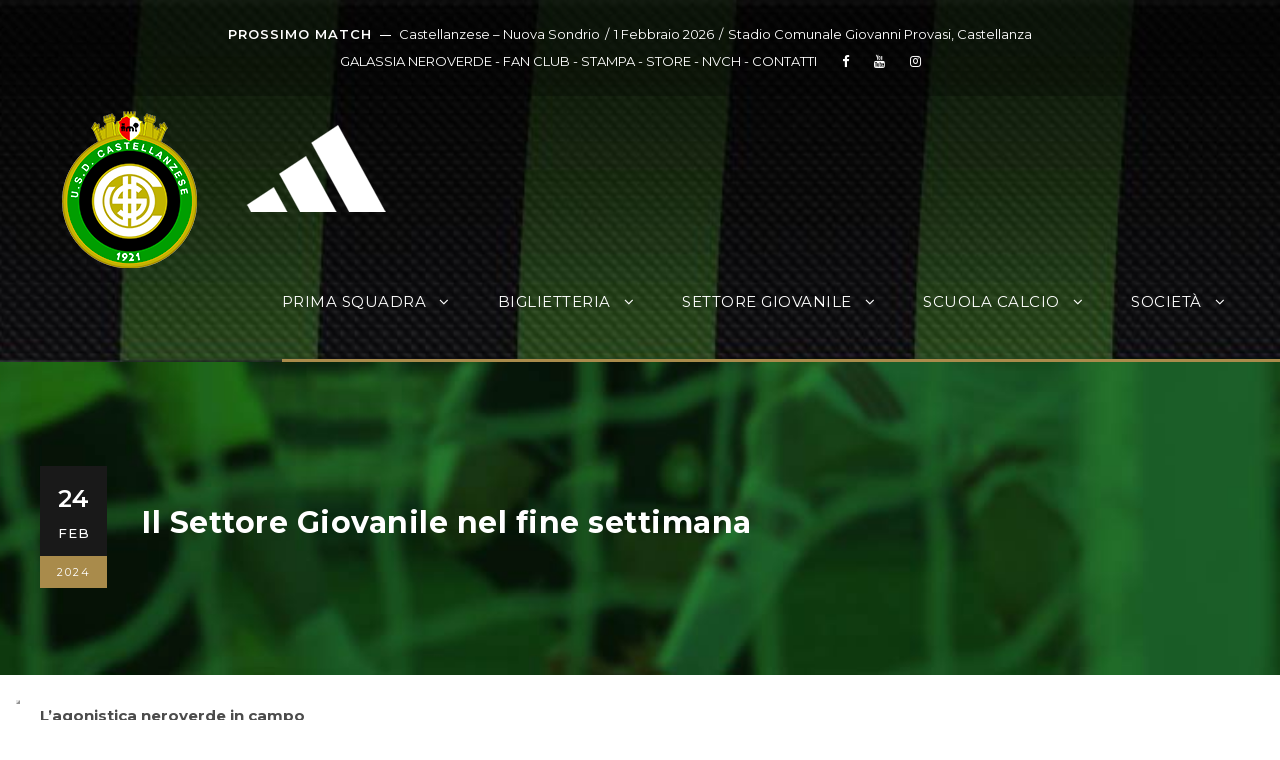

--- FILE ---
content_type: text/html; charset=UTF-8
request_url: https://www.castellanzese.com/il-settore-giovanile-nel-fine-settimana-2/
body_size: 20799
content:
<!DOCTYPE html>
<html lang="it-IT" class="no-js">
<head>
	<meta charset="UTF-8">
	<meta name="viewport" content="width=device-width, initial-scale=1">
	<link rel="profile" href="http://gmpg.org/xfn/11">
	<link rel="pingback" href="https://www.castellanzese.com/xmlrpc.php">
				<script type="text/javascript" class="_iub_cs_skip">
				var _iub = _iub || {};
				_iub.csConfiguration = _iub.csConfiguration || {};
				_iub.csConfiguration.siteId = "3787232";
				_iub.csConfiguration.cookiePolicyId = "65385463";
			</script>
			<script class="_iub_cs_skip" src="https://cs.iubenda.com/autoblocking/3787232.js"></script>
			<meta name='robots' content='index, follow, max-image-preview:large, max-snippet:-1, max-video-preview:-1' />

	<!-- This site is optimized with the Yoast SEO plugin v17.1 - https://yoast.com/wordpress/plugins/seo/ -->
	<title>Il Settore Giovanile nel fine settimana - Sito Ufficiale - U.S.D. Castellanzese 1921 Calcio</title>
	<meta name="description" content="Turno di riposo per la Juniores Nazionale, che giocherà nel prossimo fine settimana contro la Vogherese; tutte in campo le altre squadre" />
	<link rel="canonical" href="https://www.castellanzese.com/il-settore-giovanile-nel-fine-settimana-2/" />
	<meta property="og:locale" content="it_IT" />
	<meta property="og:type" content="article" />
	<meta property="og:title" content="Il Settore Giovanile nel fine settimana - Sito Ufficiale - U.S.D. Castellanzese 1921 Calcio" />
	<meta property="og:description" content="Turno di riposo per la Juniores Nazionale, che giocherà nel prossimo fine settimana contro la Vogherese; tutte in campo le altre squadre" />
	<meta property="og:url" content="https://www.castellanzese.com/il-settore-giovanile-nel-fine-settimana-2/" />
	<meta property="og:site_name" content="Sito Ufficiale - U.S.D. Castellanzese 1921 Calcio" />
	<meta property="article:publisher" content="https://www.facebook.com/castellanzese/" />
	<meta property="article:published_time" content="2024-02-24T09:00:11+00:00" />
	<meta property="article:modified_time" content="2024-02-23T15:31:56+00:00" />
	<meta property="og:image" content="https://www.castellanzese.com/wp-content/uploads/2023/10/LOGO-SU-SFONDO-FACEBOOK.png" />
	<meta property="og:image:width" content="1366" />
	<meta property="og:image:height" content="768" />
	<meta name="twitter:card" content="summary_large_image" />
	<meta name="twitter:label1" content="Scritto da" />
	<meta name="twitter:data1" content="castellanzese" />
	<script type="application/ld+json" class="yoast-schema-graph">{"@context":"https://schema.org","@graph":[{"@type":"WebSite","@id":"https://www.castellanzese.com/#website","url":"https://www.castellanzese.com/","name":"Sito Ufficiale - U.S.D. Castellanzese 1921 Calcio","description":"Sito Ufficiale","potentialAction":[{"@type":"SearchAction","target":{"@type":"EntryPoint","urlTemplate":"https://www.castellanzese.com/?s={search_term_string}"},"query-input":"required name=search_term_string"}],"inLanguage":"it-IT"},{"@type":"ImageObject","@id":"https://www.castellanzese.com/il-settore-giovanile-nel-fine-settimana-2/#primaryimage","inLanguage":"it-IT","url":"https://www.castellanzese.com/wp-content/uploads/2023/10/LOGO-SU-SFONDO-FACEBOOK.png","contentUrl":"https://www.castellanzese.com/wp-content/uploads/2023/10/LOGO-SU-SFONDO-FACEBOOK.png","width":1366,"height":768},{"@type":"WebPage","@id":"https://www.castellanzese.com/il-settore-giovanile-nel-fine-settimana-2/#webpage","url":"https://www.castellanzese.com/il-settore-giovanile-nel-fine-settimana-2/","name":"Il Settore Giovanile nel fine settimana - Sito Ufficiale - U.S.D. Castellanzese 1921 Calcio","isPartOf":{"@id":"https://www.castellanzese.com/#website"},"primaryImageOfPage":{"@id":"https://www.castellanzese.com/il-settore-giovanile-nel-fine-settimana-2/#primaryimage"},"datePublished":"2024-02-24T09:00:11+00:00","dateModified":"2024-02-23T15:31:56+00:00","author":{"@id":"https://www.castellanzese.com/#/schema/person/9bfd98e24505f3e3d731473bee4d40cf"},"description":"Turno di riposo per la Juniores Nazionale, che giocher\u00e0 nel prossimo fine settimana contro la Vogherese; tutte in campo le altre squadre","breadcrumb":{"@id":"https://www.castellanzese.com/il-settore-giovanile-nel-fine-settimana-2/#breadcrumb"},"inLanguage":"it-IT","potentialAction":[{"@type":"ReadAction","target":["https://www.castellanzese.com/il-settore-giovanile-nel-fine-settimana-2/"]}]},{"@type":"BreadcrumbList","@id":"https://www.castellanzese.com/il-settore-giovanile-nel-fine-settimana-2/#breadcrumb","itemListElement":[{"@type":"ListItem","position":1,"name":"Home","item":"https://www.castellanzese.com/"},{"@type":"ListItem","position":2,"name":"Il Settore Giovanile nel fine settimana"}]},{"@type":"Person","@id":"https://www.castellanzese.com/#/schema/person/9bfd98e24505f3e3d731473bee4d40cf","name":"castellanzese","image":{"@type":"ImageObject","@id":"https://www.castellanzese.com/#personlogo","inLanguage":"it-IT","url":"https://secure.gravatar.com/avatar/fbbeb9482a1c49ffe1eb340262f116e2?s=96&d=mm&r=g","contentUrl":"https://secure.gravatar.com/avatar/fbbeb9482a1c49ffe1eb340262f116e2?s=96&d=mm&r=g","caption":"castellanzese"},"url":"https://www.castellanzese.com/author/castellanzese/"}]}</script>
	<!-- / Yoast SEO plugin. -->


<link rel='dns-prefetch' href='//cdn.iubenda.com' />
<link rel='dns-prefetch' href='//www.castellanzese.com' />
<link rel='dns-prefetch' href='//fonts.googleapis.com' />
<link rel="alternate" type="application/rss+xml" title="Sito Ufficiale - U.S.D. Castellanzese 1921 Calcio &raquo; Feed" href="https://www.castellanzese.com/feed/" />
<script type="text/javascript">
/* <![CDATA[ */
window._wpemojiSettings = {"baseUrl":"https:\/\/s.w.org\/images\/core\/emoji\/14.0.0\/72x72\/","ext":".png","svgUrl":"https:\/\/s.w.org\/images\/core\/emoji\/14.0.0\/svg\/","svgExt":".svg","source":{"concatemoji":"https:\/\/www.castellanzese.com\/wp-includes\/js\/wp-emoji-release.min.js?ver=ddcc4a3d437e760d4d79051374d2d782"}};
/*! This file is auto-generated */
!function(i,n){var o,s,e;function c(e){try{var t={supportTests:e,timestamp:(new Date).valueOf()};sessionStorage.setItem(o,JSON.stringify(t))}catch(e){}}function p(e,t,n){e.clearRect(0,0,e.canvas.width,e.canvas.height),e.fillText(t,0,0);var t=new Uint32Array(e.getImageData(0,0,e.canvas.width,e.canvas.height).data),r=(e.clearRect(0,0,e.canvas.width,e.canvas.height),e.fillText(n,0,0),new Uint32Array(e.getImageData(0,0,e.canvas.width,e.canvas.height).data));return t.every(function(e,t){return e===r[t]})}function u(e,t,n){switch(t){case"flag":return n(e,"\ud83c\udff3\ufe0f\u200d\u26a7\ufe0f","\ud83c\udff3\ufe0f\u200b\u26a7\ufe0f")?!1:!n(e,"\ud83c\uddfa\ud83c\uddf3","\ud83c\uddfa\u200b\ud83c\uddf3")&&!n(e,"\ud83c\udff4\udb40\udc67\udb40\udc62\udb40\udc65\udb40\udc6e\udb40\udc67\udb40\udc7f","\ud83c\udff4\u200b\udb40\udc67\u200b\udb40\udc62\u200b\udb40\udc65\u200b\udb40\udc6e\u200b\udb40\udc67\u200b\udb40\udc7f");case"emoji":return!n(e,"\ud83e\udef1\ud83c\udffb\u200d\ud83e\udef2\ud83c\udfff","\ud83e\udef1\ud83c\udffb\u200b\ud83e\udef2\ud83c\udfff")}return!1}function f(e,t,n){var r="undefined"!=typeof WorkerGlobalScope&&self instanceof WorkerGlobalScope?new OffscreenCanvas(300,150):i.createElement("canvas"),a=r.getContext("2d",{willReadFrequently:!0}),o=(a.textBaseline="top",a.font="600 32px Arial",{});return e.forEach(function(e){o[e]=t(a,e,n)}),o}function t(e){var t=i.createElement("script");t.src=e,t.defer=!0,i.head.appendChild(t)}"undefined"!=typeof Promise&&(o="wpEmojiSettingsSupports",s=["flag","emoji"],n.supports={everything:!0,everythingExceptFlag:!0},e=new Promise(function(e){i.addEventListener("DOMContentLoaded",e,{once:!0})}),new Promise(function(t){var n=function(){try{var e=JSON.parse(sessionStorage.getItem(o));if("object"==typeof e&&"number"==typeof e.timestamp&&(new Date).valueOf()<e.timestamp+604800&&"object"==typeof e.supportTests)return e.supportTests}catch(e){}return null}();if(!n){if("undefined"!=typeof Worker&&"undefined"!=typeof OffscreenCanvas&&"undefined"!=typeof URL&&URL.createObjectURL&&"undefined"!=typeof Blob)try{var e="postMessage("+f.toString()+"("+[JSON.stringify(s),u.toString(),p.toString()].join(",")+"));",r=new Blob([e],{type:"text/javascript"}),a=new Worker(URL.createObjectURL(r),{name:"wpTestEmojiSupports"});return void(a.onmessage=function(e){c(n=e.data),a.terminate(),t(n)})}catch(e){}c(n=f(s,u,p))}t(n)}).then(function(e){for(var t in e)n.supports[t]=e[t],n.supports.everything=n.supports.everything&&n.supports[t],"flag"!==t&&(n.supports.everythingExceptFlag=n.supports.everythingExceptFlag&&n.supports[t]);n.supports.everythingExceptFlag=n.supports.everythingExceptFlag&&!n.supports.flag,n.DOMReady=!1,n.readyCallback=function(){n.DOMReady=!0}}).then(function(){return e}).then(function(){var e;n.supports.everything||(n.readyCallback(),(e=n.source||{}).concatemoji?t(e.concatemoji):e.wpemoji&&e.twemoji&&(t(e.twemoji),t(e.wpemoji)))}))}((window,document),window._wpemojiSettings);
/* ]]> */
</script>
<style id='wp-emoji-styles-inline-css' type='text/css'>

	img.wp-smiley, img.emoji {
		display: inline !important;
		border: none !important;
		box-shadow: none !important;
		height: 1em !important;
		width: 1em !important;
		margin: 0 0.07em !important;
		vertical-align: -0.1em !important;
		background: none !important;
		padding: 0 !important;
	}
</style>
<link rel='stylesheet' id='wp-block-library-css' href='https://www.castellanzese.com/wp-includes/css/dist/block-library/style.min.css?ver=ddcc4a3d437e760d4d79051374d2d782' type='text/css' media='all' />
<style id='classic-theme-styles-inline-css' type='text/css'>
/*! This file is auto-generated */
.wp-block-button__link{color:#fff;background-color:#32373c;border-radius:9999px;box-shadow:none;text-decoration:none;padding:calc(.667em + 2px) calc(1.333em + 2px);font-size:1.125em}.wp-block-file__button{background:#32373c;color:#fff;text-decoration:none}
</style>
<style id='global-styles-inline-css' type='text/css'>
body{--wp--preset--color--black: #000000;--wp--preset--color--cyan-bluish-gray: #abb8c3;--wp--preset--color--white: #ffffff;--wp--preset--color--pale-pink: #f78da7;--wp--preset--color--vivid-red: #cf2e2e;--wp--preset--color--luminous-vivid-orange: #ff6900;--wp--preset--color--luminous-vivid-amber: #fcb900;--wp--preset--color--light-green-cyan: #7bdcb5;--wp--preset--color--vivid-green-cyan: #00d084;--wp--preset--color--pale-cyan-blue: #8ed1fc;--wp--preset--color--vivid-cyan-blue: #0693e3;--wp--preset--color--vivid-purple: #9b51e0;--wp--preset--gradient--vivid-cyan-blue-to-vivid-purple: linear-gradient(135deg,rgba(6,147,227,1) 0%,rgb(155,81,224) 100%);--wp--preset--gradient--light-green-cyan-to-vivid-green-cyan: linear-gradient(135deg,rgb(122,220,180) 0%,rgb(0,208,130) 100%);--wp--preset--gradient--luminous-vivid-amber-to-luminous-vivid-orange: linear-gradient(135deg,rgba(252,185,0,1) 0%,rgba(255,105,0,1) 100%);--wp--preset--gradient--luminous-vivid-orange-to-vivid-red: linear-gradient(135deg,rgba(255,105,0,1) 0%,rgb(207,46,46) 100%);--wp--preset--gradient--very-light-gray-to-cyan-bluish-gray: linear-gradient(135deg,rgb(238,238,238) 0%,rgb(169,184,195) 100%);--wp--preset--gradient--cool-to-warm-spectrum: linear-gradient(135deg,rgb(74,234,220) 0%,rgb(151,120,209) 20%,rgb(207,42,186) 40%,rgb(238,44,130) 60%,rgb(251,105,98) 80%,rgb(254,248,76) 100%);--wp--preset--gradient--blush-light-purple: linear-gradient(135deg,rgb(255,206,236) 0%,rgb(152,150,240) 100%);--wp--preset--gradient--blush-bordeaux: linear-gradient(135deg,rgb(254,205,165) 0%,rgb(254,45,45) 50%,rgb(107,0,62) 100%);--wp--preset--gradient--luminous-dusk: linear-gradient(135deg,rgb(255,203,112) 0%,rgb(199,81,192) 50%,rgb(65,88,208) 100%);--wp--preset--gradient--pale-ocean: linear-gradient(135deg,rgb(255,245,203) 0%,rgb(182,227,212) 50%,rgb(51,167,181) 100%);--wp--preset--gradient--electric-grass: linear-gradient(135deg,rgb(202,248,128) 0%,rgb(113,206,126) 100%);--wp--preset--gradient--midnight: linear-gradient(135deg,rgb(2,3,129) 0%,rgb(40,116,252) 100%);--wp--preset--font-size--small: 13px;--wp--preset--font-size--medium: 20px;--wp--preset--font-size--large: 36px;--wp--preset--font-size--x-large: 42px;--wp--preset--spacing--20: 0.44rem;--wp--preset--spacing--30: 0.67rem;--wp--preset--spacing--40: 1rem;--wp--preset--spacing--50: 1.5rem;--wp--preset--spacing--60: 2.25rem;--wp--preset--spacing--70: 3.38rem;--wp--preset--spacing--80: 5.06rem;--wp--preset--shadow--natural: 6px 6px 9px rgba(0, 0, 0, 0.2);--wp--preset--shadow--deep: 12px 12px 50px rgba(0, 0, 0, 0.4);--wp--preset--shadow--sharp: 6px 6px 0px rgba(0, 0, 0, 0.2);--wp--preset--shadow--outlined: 6px 6px 0px -3px rgba(255, 255, 255, 1), 6px 6px rgba(0, 0, 0, 1);--wp--preset--shadow--crisp: 6px 6px 0px rgba(0, 0, 0, 1);}:where(.is-layout-flex){gap: 0.5em;}:where(.is-layout-grid){gap: 0.5em;}body .is-layout-flow > .alignleft{float: left;margin-inline-start: 0;margin-inline-end: 2em;}body .is-layout-flow > .alignright{float: right;margin-inline-start: 2em;margin-inline-end: 0;}body .is-layout-flow > .aligncenter{margin-left: auto !important;margin-right: auto !important;}body .is-layout-constrained > .alignleft{float: left;margin-inline-start: 0;margin-inline-end: 2em;}body .is-layout-constrained > .alignright{float: right;margin-inline-start: 2em;margin-inline-end: 0;}body .is-layout-constrained > .aligncenter{margin-left: auto !important;margin-right: auto !important;}body .is-layout-constrained > :where(:not(.alignleft):not(.alignright):not(.alignfull)){max-width: var(--wp--style--global--content-size);margin-left: auto !important;margin-right: auto !important;}body .is-layout-constrained > .alignwide{max-width: var(--wp--style--global--wide-size);}body .is-layout-flex{display: flex;}body .is-layout-flex{flex-wrap: wrap;align-items: center;}body .is-layout-flex > *{margin: 0;}body .is-layout-grid{display: grid;}body .is-layout-grid > *{margin: 0;}:where(.wp-block-columns.is-layout-flex){gap: 2em;}:where(.wp-block-columns.is-layout-grid){gap: 2em;}:where(.wp-block-post-template.is-layout-flex){gap: 1.25em;}:where(.wp-block-post-template.is-layout-grid){gap: 1.25em;}.has-black-color{color: var(--wp--preset--color--black) !important;}.has-cyan-bluish-gray-color{color: var(--wp--preset--color--cyan-bluish-gray) !important;}.has-white-color{color: var(--wp--preset--color--white) !important;}.has-pale-pink-color{color: var(--wp--preset--color--pale-pink) !important;}.has-vivid-red-color{color: var(--wp--preset--color--vivid-red) !important;}.has-luminous-vivid-orange-color{color: var(--wp--preset--color--luminous-vivid-orange) !important;}.has-luminous-vivid-amber-color{color: var(--wp--preset--color--luminous-vivid-amber) !important;}.has-light-green-cyan-color{color: var(--wp--preset--color--light-green-cyan) !important;}.has-vivid-green-cyan-color{color: var(--wp--preset--color--vivid-green-cyan) !important;}.has-pale-cyan-blue-color{color: var(--wp--preset--color--pale-cyan-blue) !important;}.has-vivid-cyan-blue-color{color: var(--wp--preset--color--vivid-cyan-blue) !important;}.has-vivid-purple-color{color: var(--wp--preset--color--vivid-purple) !important;}.has-black-background-color{background-color: var(--wp--preset--color--black) !important;}.has-cyan-bluish-gray-background-color{background-color: var(--wp--preset--color--cyan-bluish-gray) !important;}.has-white-background-color{background-color: var(--wp--preset--color--white) !important;}.has-pale-pink-background-color{background-color: var(--wp--preset--color--pale-pink) !important;}.has-vivid-red-background-color{background-color: var(--wp--preset--color--vivid-red) !important;}.has-luminous-vivid-orange-background-color{background-color: var(--wp--preset--color--luminous-vivid-orange) !important;}.has-luminous-vivid-amber-background-color{background-color: var(--wp--preset--color--luminous-vivid-amber) !important;}.has-light-green-cyan-background-color{background-color: var(--wp--preset--color--light-green-cyan) !important;}.has-vivid-green-cyan-background-color{background-color: var(--wp--preset--color--vivid-green-cyan) !important;}.has-pale-cyan-blue-background-color{background-color: var(--wp--preset--color--pale-cyan-blue) !important;}.has-vivid-cyan-blue-background-color{background-color: var(--wp--preset--color--vivid-cyan-blue) !important;}.has-vivid-purple-background-color{background-color: var(--wp--preset--color--vivid-purple) !important;}.has-black-border-color{border-color: var(--wp--preset--color--black) !important;}.has-cyan-bluish-gray-border-color{border-color: var(--wp--preset--color--cyan-bluish-gray) !important;}.has-white-border-color{border-color: var(--wp--preset--color--white) !important;}.has-pale-pink-border-color{border-color: var(--wp--preset--color--pale-pink) !important;}.has-vivid-red-border-color{border-color: var(--wp--preset--color--vivid-red) !important;}.has-luminous-vivid-orange-border-color{border-color: var(--wp--preset--color--luminous-vivid-orange) !important;}.has-luminous-vivid-amber-border-color{border-color: var(--wp--preset--color--luminous-vivid-amber) !important;}.has-light-green-cyan-border-color{border-color: var(--wp--preset--color--light-green-cyan) !important;}.has-vivid-green-cyan-border-color{border-color: var(--wp--preset--color--vivid-green-cyan) !important;}.has-pale-cyan-blue-border-color{border-color: var(--wp--preset--color--pale-cyan-blue) !important;}.has-vivid-cyan-blue-border-color{border-color: var(--wp--preset--color--vivid-cyan-blue) !important;}.has-vivid-purple-border-color{border-color: var(--wp--preset--color--vivid-purple) !important;}.has-vivid-cyan-blue-to-vivid-purple-gradient-background{background: var(--wp--preset--gradient--vivid-cyan-blue-to-vivid-purple) !important;}.has-light-green-cyan-to-vivid-green-cyan-gradient-background{background: var(--wp--preset--gradient--light-green-cyan-to-vivid-green-cyan) !important;}.has-luminous-vivid-amber-to-luminous-vivid-orange-gradient-background{background: var(--wp--preset--gradient--luminous-vivid-amber-to-luminous-vivid-orange) !important;}.has-luminous-vivid-orange-to-vivid-red-gradient-background{background: var(--wp--preset--gradient--luminous-vivid-orange-to-vivid-red) !important;}.has-very-light-gray-to-cyan-bluish-gray-gradient-background{background: var(--wp--preset--gradient--very-light-gray-to-cyan-bluish-gray) !important;}.has-cool-to-warm-spectrum-gradient-background{background: var(--wp--preset--gradient--cool-to-warm-spectrum) !important;}.has-blush-light-purple-gradient-background{background: var(--wp--preset--gradient--blush-light-purple) !important;}.has-blush-bordeaux-gradient-background{background: var(--wp--preset--gradient--blush-bordeaux) !important;}.has-luminous-dusk-gradient-background{background: var(--wp--preset--gradient--luminous-dusk) !important;}.has-pale-ocean-gradient-background{background: var(--wp--preset--gradient--pale-ocean) !important;}.has-electric-grass-gradient-background{background: var(--wp--preset--gradient--electric-grass) !important;}.has-midnight-gradient-background{background: var(--wp--preset--gradient--midnight) !important;}.has-small-font-size{font-size: var(--wp--preset--font-size--small) !important;}.has-medium-font-size{font-size: var(--wp--preset--font-size--medium) !important;}.has-large-font-size{font-size: var(--wp--preset--font-size--large) !important;}.has-x-large-font-size{font-size: var(--wp--preset--font-size--x-large) !important;}
.wp-block-navigation a:where(:not(.wp-element-button)){color: inherit;}
:where(.wp-block-post-template.is-layout-flex){gap: 1.25em;}:where(.wp-block-post-template.is-layout-grid){gap: 1.25em;}
:where(.wp-block-columns.is-layout-flex){gap: 2em;}:where(.wp-block-columns.is-layout-grid){gap: 2em;}
.wp-block-pullquote{font-size: 1.5em;line-height: 1.6;}
</style>
<link rel='stylesheet' id='contact-form-7-css' href='https://www.castellanzese.com/wp-content/plugins/contact-form-7/includes/css/styles.css?ver=5.7.3' type='text/css' media='all' />
<link rel='stylesheet' id='gdlr-core-google-font-css' href='https://fonts.googleapis.com/css?family=Montserrat%3A100%2C100italic%2C200%2C200italic%2C300%2C300italic%2Cregular%2Citalic%2C500%2C500italic%2C600%2C600italic%2C700%2C700italic%2C800%2C800italic%2C900%2C900italic%7CRoboto+Condensed%3A300%2C300italic%2Cregular%2Citalic%2C700%2C700italic&#038;subset=cyrillic%2Ccyrillic-ext%2Clatin%2Clatin-ext%2Cvietnamese%2Cgreek%2Cgreek-ext&#038;ver=ddcc4a3d437e760d4d79051374d2d782' type='text/css' media='all' />
<link rel='stylesheet' id='font-awesome-css' href='https://www.castellanzese.com/wp-content/plugins/goodlayers-core/plugins/fontawesome/font-awesome.css?ver=ddcc4a3d437e760d4d79051374d2d782' type='text/css' media='all' />
<link rel='stylesheet' id='elegant-font-css' href='https://www.castellanzese.com/wp-content/plugins/goodlayers-core/plugins/elegant/elegant-font.css?ver=ddcc4a3d437e760d4d79051374d2d782' type='text/css' media='all' />
<link rel='stylesheet' id='gdlr-core-plugin-css' href='https://www.castellanzese.com/wp-content/plugins/goodlayers-core/plugins/style.css?ver=1768813421' type='text/css' media='all' />
<link rel='stylesheet' id='gdlr-core-page-builder-css' href='https://www.castellanzese.com/wp-content/plugins/goodlayers-core/include/css/page-builder.css?ver=ddcc4a3d437e760d4d79051374d2d782' type='text/css' media='all' />
<link rel='stylesheet' id='dashicons-css' href='https://www.castellanzese.com/wp-includes/css/dashicons.min.css?ver=ddcc4a3d437e760d4d79051374d2d782' type='text/css' media='all' />
<link rel='stylesheet' id='sportspress-general-css' href='//www.castellanzese.com/wp-content/plugins/sportspress/assets/css/sportspress.css?ver=2.4.2' type='text/css' media='all' />
<link rel='stylesheet' id='sportspress-icons-css' href='//www.castellanzese.com/wp-content/plugins/sportspress/assets/css/icons.css?ver=2.2' type='text/css' media='all' />
<link rel='stylesheet' id='wpcf7-redirect-script-frontend-css' href='https://www.castellanzese.com/wp-content/plugins/wpcf7-redirect/build/css/wpcf7-redirect-frontend.min.css?ver=ddcc4a3d437e760d4d79051374d2d782' type='text/css' media='all' />
<link rel='stylesheet' id='give-styles-css' href='https://www.castellanzese.com/wp-content/plugins/give/assets/dist/css/give.css?ver=2.33.5' type='text/css' media='all' />
<link rel='stylesheet' id='give-donation-summary-style-frontend-css' href='https://www.castellanzese.com/wp-content/plugins/give/assets/dist/css/give-donation-summary.css?ver=2.33.5' type='text/css' media='all' />
<link rel='stylesheet' id='bigslam-style-core-css' href='https://www.castellanzese.com/wp-content/themes/bigslam/css/style-core.css?ver=ddcc4a3d437e760d4d79051374d2d782' type='text/css' media='all' />
<link rel='stylesheet' id='bigslam-child-theme-style-css' href='https://www.castellanzese.com/wp-content/themes/bigslam-child/style.css?ver=ddcc4a3d437e760d4d79051374d2d782' type='text/css' media='all' />
<link rel='stylesheet' id='bigslam-custom-style-css' href='https://www.castellanzese.com/wp-content/uploads/bigslam-style-custom.css?1768813421&#038;ver=ddcc4a3d437e760d4d79051374d2d782' type='text/css' media='all' />
<link rel='stylesheet' id='wpgmp-frontend_css-css' href='https://www.castellanzese.com/wp-content/plugins/wp-google-map-plugin/assets/css/frontend.css?ver=ddcc4a3d437e760d4d79051374d2d782' type='text/css' media='all' />
<link rel='stylesheet' id='cf7cf-style-css' href='https://www.castellanzese.com/wp-content/plugins/cf7-conditional-fields/style.css?ver=2.4.7' type='text/css' media='all' />
<style type="text/css"></style>
<script  type="text/javascript" class=" _iub_cs_skip" type="text/javascript" id="iubenda-head-inline-scripts-0">
/* <![CDATA[ */

var _iub = _iub || [];
_iub.csConfiguration = {"siteId":3787232,"cookiePolicyId":65385463,"lang":"it","storage":{"useSiteId":true}};
/* ]]> */
</script>
<script  type="text/javascript" charset="UTF-8" async="" class=" _iub_cs_skip" type="text/javascript" src="//cdn.iubenda.com/cs/iubenda_cs.js?ver=3.11.1" id="iubenda-head-scripts-1-js"></script>
<script type="text/javascript" src="https://www.castellanzese.com/wp-includes/js/jquery/jquery.min.js?ver=3.7.1" id="jquery-core-js"></script>
<script type="text/javascript" src="https://www.castellanzese.com/wp-includes/js/jquery/jquery-migrate.min.js?ver=3.4.1" id="jquery-migrate-js"></script>
<script type="text/javascript" src="https://www.castellanzese.com/wp-content/plugins/revslider/public/assets/js/rbtools.min.js?ver=6.6.13" async id="tp-tools-js"></script>
<script type="text/javascript" src="https://www.castellanzese.com/wp-content/plugins/revslider/public/assets/js/rs6.min.js?ver=6.6.13" async id="revmin-js"></script>
<script type="text/javascript" src="https://www.castellanzese.com/wp-includes/js/dist/vendor/wp-polyfill-inert.min.js?ver=3.1.2" id="wp-polyfill-inert-js"></script>
<script type="text/javascript" src="https://www.castellanzese.com/wp-includes/js/dist/vendor/regenerator-runtime.min.js?ver=0.14.0" id="regenerator-runtime-js"></script>
<script type="text/javascript" src="https://www.castellanzese.com/wp-includes/js/dist/vendor/wp-polyfill.min.js?ver=3.15.0" id="wp-polyfill-js"></script>
<script type="text/javascript" src="https://www.castellanzese.com/wp-includes/js/dist/hooks.min.js?ver=c6aec9a8d4e5a5d543a1" id="wp-hooks-js"></script>
<script type="text/javascript" src="https://www.castellanzese.com/wp-includes/js/dist/i18n.min.js?ver=7701b0c3857f914212ef" id="wp-i18n-js"></script>
<script type="text/javascript" id="wp-i18n-js-after">
/* <![CDATA[ */
wp.i18n.setLocaleData( { 'text direction\u0004ltr': [ 'ltr' ] } );
/* ]]> */
</script>
<script type="text/javascript" id="give-js-extra">
/* <![CDATA[ */
var give_global_vars = {"ajaxurl":"https:\/\/www.castellanzese.com\/wp-admin\/admin-ajax.php","checkout_nonce":"a7016b7875","currency":"EUR","currency_sign":"\u20ac","currency_pos":"before","thousands_separator":".","decimal_separator":",","no_gateway":"Seleziona un metodo di pagamento.","bad_minimum":"L'importo minimo che puoi donare \u00e8","bad_maximum":"L'importo massimo della donazione per questo modulo \u00e8","general_loading":"Caricamento in corso...","purchase_loading":"Attendi...","textForOverlayScreen":"<h3>Elaborazione in corso...<\/h3><p>Ci vorr\u00e0 solo un attimo!<\/p>","number_decimals":"2","is_test_mode":"","give_version":"2.33.5","magnific_options":{"main_class":"give-modal","close_on_bg_click":false},"form_translation":{"payment-mode":"Seleziona un metodo di pagamento.","give_first":"Inserisci il tuo nome.","give_last":"Inserisci il tuo cognome.","give_email":"Inserisci un indirizzo email valido.","give_user_login":"Indirizzo email o nome utente non valido.","give_user_pass":"Inserisci una password.","give_user_pass_confirm":"Inserisci conferma della password.","give_agree_to_terms":"Devi accettare i termini e condizioni."},"confirm_email_sent_message":"Controlla la tua email e fai clic sul link d'accesso per la cronologia completa delle tua donazioni.","ajax_vars":{"ajaxurl":"https:\/\/www.castellanzese.com\/wp-admin\/admin-ajax.php","ajaxNonce":"705d95b5e7","loading":"Caricamento in corso","select_option":"Seleziona un'opzione","default_gateway":"paypal-commerce","permalinks":"1","number_decimals":2},"cookie_hash":"4b2b08ff51bcfcd958ded0485144da69","session_nonce_cookie_name":"wp-give_session_reset_nonce_4b2b08ff51bcfcd958ded0485144da69","session_cookie_name":"wp-give_session_4b2b08ff51bcfcd958ded0485144da69","delete_session_nonce_cookie":"0"};
var giveApiSettings = {"root":"https:\/\/www.castellanzese.com\/wp-json\/give-api\/v2\/","rest_base":"give-api\/v2"};
/* ]]> */
</script>
<script type="text/javascript" id="give-js-translations">
/* <![CDATA[ */
( function( domain, translations ) {
	var localeData = translations.locale_data[ domain ] || translations.locale_data.messages;
	localeData[""].domain = domain;
	wp.i18n.setLocaleData( localeData, domain );
} )( "give", {"translation-revision-date":"2023-09-27 14:08:03+0000","generator":"GlotPress\/4.0.0-alpha.9","domain":"messages","locale_data":{"messages":{"":{"domain":"messages","plural-forms":"nplurals=2; plural=n != 1;","lang":"it"},"Dismiss this notice.":["Ignora questa notifica."]}},"comment":{"reference":"assets\/dist\/js\/give.js"}} );
/* ]]> */
</script>
<script type="text/javascript" src="https://www.castellanzese.com/wp-content/plugins/give/assets/dist/js/give.js?ver=1c38f856714bc980" id="give-js"></script>
<!--[if lt IE 9]>
<script type="text/javascript" src="https://www.castellanzese.com/wp-content/themes/bigslam/js/html5.js?ver=ddcc4a3d437e760d4d79051374d2d782" id="bigslam-html5js-js"></script>
<![endif]-->
<script type="text/javascript" src="https://maps.google.com/maps/api/js?key=AIzaSyAzc52gjH5JEHCYU_tlUZl8eKP9rGODGNo&amp;libraries=geometry%2Cplaces%2Cweather%2Cpanoramio%2Cdrawing&amp;language=it&amp;ver=ddcc4a3d437e760d4d79051374d2d782" id="wpgmp-google-api-js"></script>
<script type="text/javascript" id="wpgmp-google-map-main-js-extra">
/* <![CDATA[ */
var wpgmp_local = {"all_location":"All","show_locations":"Show Locations","sort_by":"Sort by","wpgmp_not_working":"Not working...","place_icon_url":"https:\/\/www.castellanzese.com\/wp-content\/plugins\/wp-google-map-plugin\/assets\/images\/icons\/"};
/* ]]> */
</script>
<script type="text/javascript" src="https://www.castellanzese.com/wp-content/plugins/wp-google-map-plugin/assets/js/maps.js?ver=2.3.4" id="wpgmp-google-map-main-js"></script>
<link rel="https://api.w.org/" href="https://www.castellanzese.com/wp-json/" /><link rel="alternate" type="application/json" href="https://www.castellanzese.com/wp-json/wp/v2/posts/30559" /><link rel="EditURI" type="application/rsd+xml" title="RSD" href="https://www.castellanzese.com/xmlrpc.php?rsd" />

<link rel='shortlink' href='https://www.castellanzese.com/?p=30559' />
<link rel="alternate" type="application/json+oembed" href="https://www.castellanzese.com/wp-json/oembed/1.0/embed?url=https%3A%2F%2Fwww.castellanzese.com%2Fil-settore-giovanile-nel-fine-settimana-2%2F" />
<link rel="alternate" type="text/xml+oembed" href="https://www.castellanzese.com/wp-json/oembed/1.0/embed?url=https%3A%2F%2Fwww.castellanzese.com%2Fil-settore-giovanile-nel-fine-settimana-2%2F&#038;format=xml" />
<meta name="generator" content="Give v2.33.5" />
<meta name="generator" content="Powered by Slider Revolution 6.6.13 - responsive, Mobile-Friendly Slider Plugin for WordPress with comfortable drag and drop interface." />
<link rel="icon" href="https://www.castellanzese.com/wp-content/uploads/2017/11/cropped-favicon-32x32.png" sizes="32x32" />
<link rel="icon" href="https://www.castellanzese.com/wp-content/uploads/2017/11/cropped-favicon-192x192.png" sizes="192x192" />
<link rel="apple-touch-icon" href="https://www.castellanzese.com/wp-content/uploads/2017/11/cropped-favicon-180x180.png" />
<meta name="msapplication-TileImage" content="https://www.castellanzese.com/wp-content/uploads/2017/11/cropped-favicon-270x270.png" />
<!-- Google tag (gtag.js) -->
<script async src="https://www.googletagmanager.com/gtag/js?id=G-WT46S4DLE0"></script>
<script>
  window.dataLayer = window.dataLayer || [];
  function gtag(){dataLayer.push(arguments);}
  gtag('js', new Date());

  gtag('config', 'G-WT46S4DLE0');
</script>
<script>function setREVStartSize(e){
			//window.requestAnimationFrame(function() {
				window.RSIW = window.RSIW===undefined ? window.innerWidth : window.RSIW;
				window.RSIH = window.RSIH===undefined ? window.innerHeight : window.RSIH;
				try {
					var pw = document.getElementById(e.c).parentNode.offsetWidth,
						newh;
					pw = pw===0 || isNaN(pw) || (e.l=="fullwidth" || e.layout=="fullwidth") ? window.RSIW : pw;
					e.tabw = e.tabw===undefined ? 0 : parseInt(e.tabw);
					e.thumbw = e.thumbw===undefined ? 0 : parseInt(e.thumbw);
					e.tabh = e.tabh===undefined ? 0 : parseInt(e.tabh);
					e.thumbh = e.thumbh===undefined ? 0 : parseInt(e.thumbh);
					e.tabhide = e.tabhide===undefined ? 0 : parseInt(e.tabhide);
					e.thumbhide = e.thumbhide===undefined ? 0 : parseInt(e.thumbhide);
					e.mh = e.mh===undefined || e.mh=="" || e.mh==="auto" ? 0 : parseInt(e.mh,0);
					if(e.layout==="fullscreen" || e.l==="fullscreen")
						newh = Math.max(e.mh,window.RSIH);
					else{
						e.gw = Array.isArray(e.gw) ? e.gw : [e.gw];
						for (var i in e.rl) if (e.gw[i]===undefined || e.gw[i]===0) e.gw[i] = e.gw[i-1];
						e.gh = e.el===undefined || e.el==="" || (Array.isArray(e.el) && e.el.length==0)? e.gh : e.el;
						e.gh = Array.isArray(e.gh) ? e.gh : [e.gh];
						for (var i in e.rl) if (e.gh[i]===undefined || e.gh[i]===0) e.gh[i] = e.gh[i-1];
											
						var nl = new Array(e.rl.length),
							ix = 0,
							sl;
						e.tabw = e.tabhide>=pw ? 0 : e.tabw;
						e.thumbw = e.thumbhide>=pw ? 0 : e.thumbw;
						e.tabh = e.tabhide>=pw ? 0 : e.tabh;
						e.thumbh = e.thumbhide>=pw ? 0 : e.thumbh;
						for (var i in e.rl) nl[i] = e.rl[i]<window.RSIW ? 0 : e.rl[i];
						sl = nl[0];
						for (var i in nl) if (sl>nl[i] && nl[i]>0) { sl = nl[i]; ix=i;}
						var m = pw>(e.gw[ix]+e.tabw+e.thumbw) ? 1 : (pw-(e.tabw+e.thumbw)) / (e.gw[ix]);
						newh =  (e.gh[ix] * m) + (e.tabh + e.thumbh);
					}
					var el = document.getElementById(e.c);
					if (el!==null && el) el.style.height = newh+"px";
					el = document.getElementById(e.c+"_wrapper");
					if (el!==null && el) {
						el.style.height = newh+"px";
						el.style.display = "block";
					}
				} catch(e){
					console.log("Failure at Presize of Slider:" + e)
				}
			//});
		  };</script>
</head>

<body class="post-template-default single single-post postid-30559 single-format-standard gdlr-core-body bigslam-body bigslam-body-front bigslam-full">
<div class="bigslam-mobile-header-wrap" ><div class="bigslam-mobile-header bigslam-header-background bigslam-style-slide" id="bigslam-mobile-header" ><div class="bigslam-mobile-header-container bigslam-container" ><div class="bigslam-logo  bigslam-item-pdlr"><div class="bigslam-logo-inner"><a href="https://www.castellanzese.com/" ><img src="https://www.castellanzese.com/wp-content/uploads/logo-Castellanzese-2024.png" alt="11" width="341" height="165" title="logo-Castellanzese-2024" /></a></div></div><div class="bigslam-mobile-menu-right" ><div class="bigslam-overlay-menu bigslam-mobile-menu" id="bigslam-mobile-menu" ><a class="bigslam-overlay-menu-icon bigslam-mobile-menu-button bigslam-mobile-button-hamburger-with-border" href="#" ><i class="fa fa-bars" ></i></a><div class="bigslam-overlay-menu-content bigslam-navigation-font" ><div class="bigslam-overlay-menu-close" ></div><div class="bigslam-overlay-menu-row" ><div class="bigslam-overlay-menu-cell" ><ul id="menu-mobile-menu" class="menu"><li class="menu-item menu-item-type-custom menu-item-object-custom menu-item-has-children menu-item-13831"><a href="#">Prima Squadra</a>
<ul class="sub-menu">
	<li class="menu-item menu-item-type-post_type menu-item-object-page menu-item-38224"><a href="https://www.castellanzese.com/la-rosa-2025-2026/">La rosa 2025-2026</a></li>
	<li class="menu-item menu-item-type-post_type menu-item-object-page menu-item-37976"><a href="https://www.castellanzese.com/campionato-serie-d-girone-b-2025-2026/">Campionato 2025-2026</a></li>
	<li class="menu-item menu-item-type-post_type menu-item-object-page menu-item-33188"><a href="https://www.castellanzese.com/classifica-2025-2026/">Classifica 2025-2026</a></li>
	<li class="menu-item menu-item-type-post_type menu-item-object-page menu-item-13834"><a href="https://www.castellanzese.com/news-dalla-prima-squadra/">News dalla Prima Squadra</a></li>
</ul>
</li>
<li class="menu-item menu-item-type-post_type menu-item-object-page menu-item-27315"><a href="https://www.castellanzese.com/biglietteria-ticket-online/">Ticket Online</a></li>
<li class="menu-item menu-item-type-post_type menu-item-object-page menu-item-27520"><a href="https://www.castellanzese.com/accrediti-stampa-stagione-2023-2024/">Accrediti Stampa</a></li>
<li class="menu-item menu-item-type-post_type menu-item-object-page menu-item-has-children menu-item-13835"><a href="https://www.castellanzese.com/settore-agonistico-giovanil/">Settore giovanile</a>
<ul class="sub-menu">
	<li class="menu-item menu-item-type-post_type menu-item-object-page menu-item-26977"><a href="https://www.castellanzese.com/juniores-nazionale-under-19/">JUNIORES NAZIONALE Under 19</a></li>
	<li class="menu-item menu-item-type-post_type menu-item-object-page menu-item-26978"><a href="https://www.castellanzese.com/allievi-elite-under-17/">ALLIEVI ÉLITE Under 17</a></li>
	<li class="menu-item menu-item-type-post_type menu-item-object-page menu-item-28465"><a href="https://www.castellanzese.com/allievi-elite-under-16/">ALLIEVI ÉLITE Under 16</a></li>
	<li class="menu-item menu-item-type-post_type menu-item-object-page menu-item-26980"><a href="https://www.castellanzese.com/giovanissimi-elite-under-15/">GIOVANISSIMI ÉLITE Under 15</a></li>
	<li class="menu-item menu-item-type-post_type menu-item-object-page menu-item-26981"><a href="https://www.castellanzese.com/giovanissimi-regionali-under-14/">GIOVANISSIMI REGIONALI UNDER 14</a></li>
	<li class="menu-item menu-item-type-post_type menu-item-object-page menu-item-28397"><a href="https://www.castellanzese.com/esordienti-under-13-bianchi/">ESORDIENTI Under 13 BIANCHI</a></li>
	<li class="menu-item menu-item-type-post_type menu-item-object-page menu-item-28398"><a href="https://www.castellanzese.com/esordienti-under-13-rossi/">ESORDIENTI Under 13 ROSSI</a></li>
	<li class="menu-item menu-item-type-post_type menu-item-object-page menu-item-28399"><a href="https://www.castellanzese.com/esordienti-under-13-verdi/">ESORDIENTI Under 13 VERDI</a></li>
	<li class="menu-item menu-item-type-post_type menu-item-object-page menu-item-28400"><a href="https://www.castellanzese.com/esordienti-under-12-verdi/">ESORDIENTI Under 12 VERDI</a></li>
	<li class="menu-item menu-item-type-post_type menu-item-object-page menu-item-28401"><a href="https://www.castellanzese.com/esordienti-under-12-bianchi/">ESORDIENTI Under 12 BIANCHI</a></li>
	<li class="menu-item menu-item-type-post_type menu-item-object-page menu-item-28402"><a href="https://www.castellanzese.com/esordienti-under-12-rossi/">ESORDIENTI Under 12 ROSSI</a></li>
	<li class="menu-item menu-item-type-post_type menu-item-object-page menu-item-28403"><a href="https://www.castellanzese.com/pulcini-under-11-bianchi/">PULCINI Under 11 BIANCHI</a></li>
	<li class="menu-item menu-item-type-post_type menu-item-object-page menu-item-28404"><a href="https://www.castellanzese.com/pulcini-under-11-rossi/">PULCINI Under 11 ROSSI</a></li>
	<li class="menu-item menu-item-type-post_type menu-item-object-page menu-item-28405"><a href="https://www.castellanzese.com/pulcini-under-10-bianchi/">PULCINI Under 10 BIANCHI</a></li>
	<li class="menu-item menu-item-type-post_type menu-item-object-page menu-item-28406"><a href="https://www.castellanzese.com/pulcini-under-10-rossi/">PULCINI Under 10 ROSSI</a></li>
	<li class="menu-item menu-item-type-post_type menu-item-object-page menu-item-28407"><a href="https://www.castellanzese.com/primi-calci-under-9-bianchi/">PRIMI CALCI Under 9 BIANCHI</a></li>
	<li class="menu-item menu-item-type-post_type menu-item-object-page menu-item-28408"><a href="https://www.castellanzese.com/primi-calci-under-9-rossi/">PRIMI CALCI Under 9 ROSSI</a></li>
	<li class="menu-item menu-item-type-post_type menu-item-object-page menu-item-28409"><a href="https://www.castellanzese.com/primi-calci-under-8-rossi/">PRIMI CALCI Under 8 ROSSI</a></li>
	<li class="menu-item menu-item-type-post_type menu-item-object-page menu-item-28410"><a href="https://www.castellanzese.com/piccoli-amici-2018/">PICCOLI AMICI Under 7 e Under 6</a></li>
	<li class="menu-item menu-item-type-post_type menu-item-object-page menu-item-16360"><a href="https://www.castellanzese.com/news-dalle-giovanili/">News dalle giovanili</a></li>
</ul>
</li>
<li class="menu-item menu-item-type-post_type menu-item-object-page menu-item-has-children menu-item-13856"><a href="https://www.castellanzese.com/scuola-calcio-castellanzese-1921/">Scuola calcio</a>
<ul class="sub-menu">
	<li class="menu-item menu-item-type-post_type menu-item-object-page menu-item-23994"><a href="https://www.castellanzese.com/filosofia/">Filosofia</a></li>
	<li class="menu-item menu-item-type-post_type menu-item-object-page menu-item-15672"><a href="https://www.castellanzese.com/staff-tecnico-scuola-calcio/">Lo staff tecnico</a></li>
	<li class="menu-item menu-item-type-post_type menu-item-object-page menu-item-15671"><a href="https://www.castellanzese.com/riconosciuta-scuola-calcio-elite-settore-giovanile-scolatico/">Scuola calcio élite</a></li>
	<li class="menu-item menu-item-type-post_type menu-item-object-page menu-item-33240"><a href="https://www.castellanzese.com/programma-tutela-minori-settore-giovanile-scolastico/">Programma Tutela Minori</a></li>
	<li class="menu-item menu-item-type-post_type menu-item-object-page menu-item-15674"><a href="https://www.castellanzese.com/news-dalle-giovanili/">News dalle giovanili</a></li>
	<li class="menu-item menu-item-type-post_type menu-item-object-page menu-item-37979"><a href="https://www.castellanzese.com/?page_id=5194">La rosa 2025-2026</a></li>
</ul>
</li>
<li class="menu-item menu-item-type-post_type menu-item-object-page menu-item-has-children menu-item-15669"><a href="https://www.castellanzese.com/organigramma/">Società</a>
<ul class="sub-menu">
	<li class="menu-item menu-item-type-post_type menu-item-object-page menu-item-13857"><a href="https://www.castellanzese.com/organigramma/">Organigramma</a></li>
	<li class="menu-item menu-item-type-post_type menu-item-object-page menu-item-13858"><a href="https://www.castellanzese.com/la-storia-della-castellanzese-1921/">La storia</a></li>
	<li class="menu-item menu-item-type-post_type menu-item-object-page menu-item-13863"><a href="https://www.castellanzese.com/sponsor/">Sponsor</a></li>
	<li class="menu-item menu-item-type-post_type menu-item-object-page menu-item-41923"><a href="https://www.castellanzese.com/nv-familycard/">NV FamilyCard</a></li>
	<li class="menu-item menu-item-type-custom menu-item-object-custom menu-item-19376"><a href="https://www.castellanzese.com/inno-castellanzese-nero-verde-e-onore/">Inno Castellanzese</a></li>
	<li class="menu-item menu-item-type-post_type menu-item-object-page menu-item-13859"><a href="https://www.castellanzese.com/le-strutture/">Le strutture</a></li>
	<li class="menu-item menu-item-type-post_type menu-item-object-page menu-item-13860"><a href="https://www.castellanzese.com/la-mascotte-backy/">La Mascotte Backy</a></li>
	<li class="menu-item menu-item-type-post_type menu-item-object-page menu-item-13870"><a href="https://www.castellanzese.com/rassegna-stampa/">Rassegna stampa</a></li>
</ul>
</li>
<li class="menu-item menu-item-type-post_type menu-item-object-page menu-item-32740"><a href="https://www.castellanzese.com/galassia-neroverde/">Galassia Neroverde</a></li>
<li class="menu-item menu-item-type-post_type menu-item-object-page menu-item-13867"><a href="https://www.castellanzese.com/neroverde-channel/">Neroverde Channel</a></li>
<li class="menu-item menu-item-type-post_type menu-item-object-page menu-item-13868"><a href="https://www.castellanzese.com/fan-club-sogno-neroverde/">Fan Club Sogno Neroverde</a></li>
<li class="menu-item menu-item-type-custom menu-item-object-custom menu-item-16622"><a href="https://neroverdestore.castellanzese.com/">Store</a></li>
</ul></div></div></div></div></div></div></div></div><div class="bigslam-body-outer-wrapper ">
		<div class="bigslam-body-wrapper clearfix  bigslam-with-transparent-header bigslam-with-frame">
	<div class="bigslam-header-background-transparent" ><div class="bigslam-top-bar" ><div class="bigslam-top-bar-background" ></div><div class="bigslam-top-bar-container clearfix bigslam-top-bar-full " ><div class="bigslam-top-bar-left bigslam-item-pdlr"><span class="bigslam-upcoming-match-wrapper" ><span class="bigslam-upcoming-match-title" >Prossimo Match</span><span class="bigslam-upcoming-match-link" >Castellanzese &#8211; Nuova Sondrio<span class="bigslam-sep" >/</span>1 Febbraio 2026<span class="bigslam-sep" >/</span>Stadio Comunale Giovanni Provasi, Castellanza</span></span></div><div class="bigslam-top-bar-right bigslam-item-pdlr"><div class="bigslam-top-bar-right-text"><a href="galassia-neroverde"> GALASSIA NEROVERDE</a> - <a href="fan-club-sogno-neroverde"> FAN CLUB </a> - <a href="/rassegna-stampa">STAMPA</a> - <a target="_blank" href="http://www.neroverdestore.castellanzese.com">STORE</a> - <a href="/neroverde-channel/">NVCH</a> - <a href="/contatti">CONTATTI</a><!--<div class="sep"></div>--></div><div class="bigslam-top-bar-right-social" ><a href="https://www.facebook.com/castellanzesecalcio1921" target="_blank" class="bigslam-top-bar-social-icon" title="facebook" ><i class="fa fa-facebook" ></i></a><a href="https://www.youtube.com/channel/UCSafX3bWU39BH5XdmK8IBpg" target="_blank" class="bigslam-top-bar-social-icon" title="youtube" ><i class="fa fa-youtube" ></i></a><a href="https://www.instagram.com/usdcastellanzese/" target="_blank" class="bigslam-top-bar-social-icon" title="instagram" ><i class="fa fa-instagram" ></i></a></div></div></div></div>	
<header class="bigslam-header-wrap bigslam-header-style-plain  bigslam-style-menu-right bigslam-sticky-navigation bigslam-style-slide" >
	<div class="bigslam-header-background" ></div>
	<div class="bigslam-header-container  bigslam-header-full">
			
		<div class="bigslam-header-container-inner clearfix">
			<div class="bigslam-logo  bigslam-item-pdlr"><div class="bigslam-logo-inner"><a href="https://www.castellanzese.com/" ><img src="https://www.castellanzese.com/wp-content/uploads/logo-Castellanzese-2024.png" alt="11" width="341" height="165" title="logo-Castellanzese-2024" /></a></div></div>			<div class="bigslam-navigation bigslam-item-pdlr clearfix bigslam-navigation-submenu-indicator " >
			<div class="bigslam-main-menu" id="bigslam-main-menu" ><ul id="menu-main-navigation" class="sf-menu"><li  class="menu-item menu-item-type-custom menu-item-object-custom menu-item-has-children menu-item-8572 bigslam-normal-menu"><a href="#" class="sf-with-ul-pre">Prima Squadra</a>
<ul class="sub-menu">
	<li  class="menu-item menu-item-type-post_type menu-item-object-page menu-item-38223" data-size="60"><a href="https://www.castellanzese.com/la-rosa-2025-2026/">La rosa 2025-2026</a></li>
	<li  class="menu-item menu-item-type-post_type menu-item-object-page menu-item-37894" data-size="60"><a href="https://www.castellanzese.com/campionato-serie-d-girone-b-2025-2026/">Campionato 2025-2026</a></li>
	<li  class="menu-item menu-item-type-post_type menu-item-object-page menu-item-16045" data-size="60"><a href="https://www.castellanzese.com/classifica-2025-2026/">Classifica 2025-2026</a></li>
	<li  class="menu-item menu-item-type-post_type menu-item-object-page menu-item-5243" data-size="60"><a href="https://www.castellanzese.com/news-dalla-prima-squadra/">News dalla Prima Squadra</a></li>
</ul>
</li>
<li  class="menu-item menu-item-type-post_type menu-item-object-page menu-item-has-children menu-item-38525 bigslam-normal-menu"><a href="https://www.castellanzese.com/biglietteria-ticket-online/" class="sf-with-ul-pre">Biglietteria</a>
<ul class="sub-menu">
	<li  class="menu-item menu-item-type-post_type menu-item-object-page menu-item-27314" data-size="60"><a href="https://www.castellanzese.com/biglietteria-ticket-online/">Ticket Online</a></li>
	<li  class="disabled menu-item menu-item-type-post_type menu-item-object-page menu-item-16361" data-size="60"><a href="https://www.castellanzese.com/biglietteria/">Accreditamento</a></li>
	<li  class="menu-item menu-item-type-post_type menu-item-object-page menu-item-26982" data-size="60"><a href="https://www.castellanzese.com/accrediti-stampa-stagione-2023-2024/">Accrediti Stampa</a></li>
</ul>
</li>
<li  class="menu-item menu-item-type-post_type menu-item-object-page menu-item-has-children menu-item-8655 bigslam-normal-menu"><a href="https://www.castellanzese.com/settore-agonistico-giovanil/" class="sf-with-ul-pre">Settore giovanile</a>
<ul class="sub-menu">
	<li  class="menu-item menu-item-type-post_type menu-item-object-page menu-item-8654" data-size="60"><a href="https://www.castellanzese.com/juniores-nazionale-under-19/">JUNIORES NAZIONALI</a></li>
	<li  class="menu-item menu-item-type-post_type menu-item-object-page menu-item-28462" data-size="60"><a href="https://www.castellanzese.com/allievi-elite-under-17/">ALLIEVI ÉLITE Under 17</a></li>
	<li  class="menu-item menu-item-type-post_type menu-item-object-page menu-item-28464" data-size="60"><a href="https://www.castellanzese.com/allievi-elite-under-16/">ALLIEVI ÉLITE Under 16</a></li>
	<li  class="menu-item menu-item-type-post_type menu-item-object-page menu-item-28429" data-size="60"><a href="https://www.castellanzese.com/giovanissimi-elite-under-15/">GIOVANISSIMI ÉLITE Under 15</a></li>
	<li  class="menu-item menu-item-type-post_type menu-item-object-page menu-item-13729" data-size="60"><a href="https://www.castellanzese.com/giovanissimi-regionali-under-14/">GIOVANISSIMI REGIONALI UNDER 14</a></li>
	<li  class="menu-item menu-item-type-post_type menu-item-object-page menu-item-38345" data-size="60"><a href="https://www.castellanzese.com/giovanissimi-provinciali-under-14/">GIOVANISSIMI PROVINCIALI UNDER 14</a></li>
	<li  class="menu-item menu-item-type-post_type menu-item-object-page menu-item-9122" data-size="60"><a href="https://www.castellanzese.com/esordienti-under-13-bianchi/">ESORDIENTI Under 13 BIANCHI</a></li>
	<li  class="menu-item menu-item-type-post_type menu-item-object-page menu-item-9130" data-size="60"><a href="https://www.castellanzese.com/esordienti-under-13-rossi/">ESORDIENTI Under 13 ROSSI</a></li>
	<li  class="menu-item menu-item-type-post_type menu-item-object-page menu-item-9121" data-size="60"><a href="https://www.castellanzese.com/esordienti-under-13-verdi/">ESORDIENTI Under 13 VERDI</a></li>
	<li  class="menu-item menu-item-type-post_type menu-item-object-page menu-item-24434" data-size="60"><a href="https://www.castellanzese.com/esordienti-under-12-verdi/">ESORDIENTI Under 12 VERDI</a></li>
	<li  class="menu-item menu-item-type-post_type menu-item-object-page menu-item-24436" data-size="60"><a href="https://www.castellanzese.com/esordienti-under-12-bianchi/">ESORDIENTI Under 12 BIANCHI</a></li>
	<li  class="menu-item menu-item-type-post_type menu-item-object-page menu-item-9132" data-size="60"><a href="https://www.castellanzese.com/esordienti-under-12-rossi/">ESORDIENTI Under 12 ROSSI</a></li>
	<li  class="menu-item menu-item-type-post_type menu-item-object-page menu-item-24435" data-size="60"><a href="https://www.castellanzese.com/pulcini-under-11-bianchi/">PULCINI Under 11 BIANCHI</a></li>
	<li  class="menu-item menu-item-type-post_type menu-item-object-page menu-item-9126" data-size="60"><a href="https://www.castellanzese.com/pulcini-under-11-rossi/">PULCINI Under 11 ROSSI</a></li>
	<li  class="menu-item menu-item-type-post_type menu-item-object-page menu-item-9128" data-size="60"><a href="https://www.castellanzese.com/pulcini-under-10-bianchi/">PULCINI Under 10 BIANCHI</a></li>
	<li  class="menu-item menu-item-type-post_type menu-item-object-page menu-item-24438" data-size="60"><a href="https://www.castellanzese.com/pulcini-under-10-rossi/">PULCINI Under 10 ROSSI</a></li>
	<li  class="menu-item menu-item-type-post_type menu-item-object-page menu-item-24437" data-size="60"><a href="https://www.castellanzese.com/primi-calci-under-9-bianchi/">PRIMI CALCI Under 9 BIANCHI</a></li>
	<li  class="menu-item menu-item-type-post_type menu-item-object-page menu-item-12713" data-size="60"><a href="https://www.castellanzese.com/primi-calci-under-9-rossi/">PRIMI CALCI Under 9 ROSSI</a></li>
	<li  class="menu-item menu-item-type-post_type menu-item-object-page menu-item-24452" data-size="60"><a href="https://www.castellanzese.com/primi-calci-under-8-rossi/">PRIMI CALCI Under 8 ROSSI</a></li>
	<li  class="menu-item menu-item-type-post_type menu-item-object-page menu-item-9127" data-size="60"><a href="https://www.castellanzese.com/piccoli-amici-2018/">PICCOLI AMICI Under 7 e Under 6</a></li>
	<li  class="menu-item menu-item-type-post_type menu-item-object-page menu-item-16272" data-size="60"><a href="https://www.castellanzese.com/news-dalle-giovanili/">News dalle giovanili</a></li>
</ul>
</li>
<li  class="menu-item menu-item-type-post_type menu-item-object-page menu-item-has-children menu-item-5700 bigslam-normal-menu"><a href="https://www.castellanzese.com/scuola-calcio-castellanzese-1921/" class="sf-with-ul-pre">Scuola calcio</a>
<ul class="sub-menu">
	<li  class="menu-item menu-item-type-post_type menu-item-object-page menu-item-5907" data-size="60"><a href="https://www.castellanzese.com/filosofia/">Filosofia</a></li>
	<li  class="menu-item menu-item-type-post_type menu-item-object-page menu-item-5925" data-size="60"><a href="https://www.castellanzese.com/staff-tecnico-scuola-calcio/">Lo staff tecnico</a></li>
	<li  class="menu-item menu-item-type-post_type menu-item-object-page menu-item-7128" data-size="60"><a href="https://www.castellanzese.com/riconosciuta-scuola-calcio-elite-settore-giovanile-scolatico/">Scuola calcio élite</a></li>
	<li  class="disabled menu-item menu-item-type-post_type menu-item-object-page menu-item-5164" data-size="60"><a href="https://www.castellanzese.com/iscrizione-atleti/">Iscrizione atleti</a></li>
	<li  class="menu-item menu-item-type-post_type menu-item-object-page menu-item-33239" data-size="60"><a href="https://www.castellanzese.com/programma-tutela-minori-settore-giovanile-scolastico/">Programma Tutela Minori</a></li>
	<li  class="menu-item menu-item-type-post_type menu-item-object-page menu-item-5169" data-size="60"><a href="https://www.castellanzese.com/news-dalle-giovanili/">News dalle giovanili</a></li>
</ul>
</li>
<li  class="menu-item menu-item-type-post_type menu-item-object-page menu-item-has-children menu-item-4980 bigslam-normal-menu"><a href="https://www.castellanzese.com/organigramma/" class="sf-with-ul-pre">Società</a>
<ul class="sub-menu">
	<li  class="menu-item menu-item-type-post_type menu-item-object-page menu-item-4981" data-size="60"><a href="https://www.castellanzese.com/organigramma/">Organigramma</a></li>
	<li  class="menu-item menu-item-type-post_type menu-item-object-page menu-item-4994" data-size="60"><a href="https://www.castellanzese.com/la-storia-della-castellanzese-1921/">La storia</a></li>
	<li  class="menu-item menu-item-type-post_type menu-item-object-page menu-item-6276" data-size="60"><a href="https://www.castellanzese.com/sponsor/">Sponsor</a></li>
	<li  class="menu-item menu-item-type-post_type menu-item-object-page menu-item-41922" data-size="60"><a href="https://www.castellanzese.com/nv-familycard/">NV FamilyCard</a></li>
	<li  class="menu-item menu-item-type-custom menu-item-object-custom menu-item-19375" data-size="60"><a href="https://www.castellanzese.com/inno-castellanzese-nero-verde-e-onore/">Inno Castellanzese</a></li>
	<li  class="menu-item menu-item-type-post_type menu-item-object-page menu-item-5028" data-size="60"><a href="https://www.castellanzese.com/le-strutture/">Le strutture</a></li>
	<li  class="menu-item menu-item-type-post_type menu-item-object-page menu-item-5070" data-size="60"><a href="https://www.castellanzese.com/la-mascotte-backy/">La Mascotte Backy</a></li>
	<li  class="menu-item menu-item-type-post_type menu-item-object-page menu-item-7262" data-size="60"><a href="https://www.castellanzese.com/rassegna-stampa/">Rassegna stampa</a></li>
</ul>
</li>
</ul><div class="bigslam-navigation-slide-bar" id="bigslam-navigation-slide-bar" ></div><div class="bigslam-navigation-slide-bar-small" id="bigslam-navigation-slide-bar-small" ></div></div>			</div><!-- bigslam-navigation -->
		</div><!-- bigslam-header-inner -->
	</div><!-- bigslam-header-container -->

	<div class="bigslam-navigation-slide-bar-long" id="bigslam-navigation-slide-bar-long" ></div></header><!-- header --></div>	<div class="bigslam-page-wrapper" id="bigslam-page-wrapper" ><div class="bigslam-blog-title-wrap  bigslam-style-small" ><div class="bigslam-header-transparent-substitute" ></div><div class="bigslam-blog-title-top-overlay" ></div><div class="bigslam-blog-title-overlay"  ></div><div class="bigslam-blog-title-container bigslam-container" ><div class="bigslam-blog-title-content bigslam-item-pdlr"  ><header class="bigslam-single-article-head clearfix" ><div class="bigslam-single-article-date-wrapper"><div class="bigslam-single-article-date-day">24</div><div class="bigslam-single-article-date-month">Feb</div><div class="bigslam-single-article-date-year">2024</div></div><div class="bigslam-single-article-head-right"><h1 class="bigslam-single-article-title">Il Settore Giovanile nel fine settimana</h1></div></header></div></div></div><div class="gdlr-core-page-builder-body"><div class="gdlr-core-pbf-wrapper " style="padding: 30px 0px 30px 0px;" ><div class="gdlr-core-pbf-background-wrap"  ></div><div class="gdlr-core-pbf-wrapper-content gdlr-core-js "   ><div class="gdlr-core-pbf-wrapper-container clearfix gdlr-core-container" ><div class="gdlr-core-pbf-column gdlr-core-column-60 gdlr-core-column-first" ><div class="gdlr-core-pbf-column-content-margin gdlr-core-js "   ><div class="gdlr-core-pbf-background-wrap"  ></div><div class="gdlr-core-pbf-column-content clearfix gdlr-core-js "   ><div class="gdlr-core-pbf-element" ><div class="gdlr-core-text-box-item gdlr-core-item-pdlr gdlr-core-item-pdb gdlr-core-left-align"  ><div class="gdlr-core-text-box-item-content" style="text-transform: none ;"  ><p><strong>L&#8217;agonistica neroverde in campo</strong></p>
<p>Turno di riposo per la <strong>Juniores Nazionale</strong>, che ritornerà in campo<strong> sabato 2 marzo</strong> alle<strong> ore 15.30 </strong>sul campo della <strong>Vogherese</strong>.</p>
<p>Tutte le altre squadre dell&#8217;agonistica giocano invece <strong>domenica 25 febbraio</strong>.</p>
<p>Alle <strong>ore 09.30</strong> tocca sia ai <strong>Giovanissimi Regionali Élite Under 15 </strong>che affrontano fuori casa il<strong> Vighignolo </strong>sia i <strong>Giovanissimi Regionali Under 14</strong>, che ospitano l&#8217;<strong>Accademia Bustese</strong>.</p>
<p>Gli <strong>Allievi Regionali Élite Under 17 </strong>giocano invece alle <strong>ore 11.15 </strong>sul campo della<strong> Masseroni </strong>mentre gli <strong>Allievi Regionali Under 16 </strong>sono impegnati alle <strong>ore 11.30 </strong>contro la <strong>Cedratese</strong>.</p>
<p>Il programma dettagliato delle partite: </p>
<p><strong>JUNIORES NAZIONALE</strong><br />Turno di riposo</p>
<p><strong>ALLIEVI REGIONALI ÉLITE UNDER 17</strong><br />Domenica 25 febbraio, ore 11.15: Masseroni-<strong>CASTELLANZESE</strong>, via Terzaghi, Milano</p>
<p><strong>ALLIEVI REGIONALI UNDER 16</strong><br />Domenica 25 febbraio, ore 11.30: <strong>CASTELLANZESE</strong>-Cedratese, via Bellini, Castellanza</p>
<p><strong>GIOVANISSIMI REGIONALI ÉLITE UNDER 15<br /></strong>Domenica 25 febbraio, ore 09.30: Vighignolo-<strong>CASTELLANZESE</strong>, via Pace, Settimo Milanese</p>
<p><strong>GIOVANISSIMI REGIONALI UNDER 14</strong><br />Domenica 25 febbraio, ore 09.30: <strong>CASTELLANZESE</strong>-Accademia Bustese, via Bellini, Castellanza </p>
</div></div></div></div></div></div></div></div></div><div class="gdlr-core-pbf-section" ><div class="gdlr-core-pbf-section-container gdlr-core-container clearfix" ><div class="gdlr-core-pbf-column gdlr-core-column-60 gdlr-core-column-first" ><div class="gdlr-core-pbf-column-content-margin gdlr-core-js "   ><div class="gdlr-core-pbf-column-content clearfix gdlr-core-js "   ><div class="gdlr-core-pbf-element" ><div class="gdlr-core-blog-item gdlr-core-item-pdb clearfix  gdlr-core-style-blog-column-with-frame"  ><div class="gdlr-core-block-item-title-wrap  gdlr-core-left-align gdlr-core-item-mglr"  ><div class="gdlr-core-block-item-title-inner" ><h3 class="gdlr-core-block-item-title" style="font-size: 25px ;"  >POTREBBE INTERESSARTI ANCHE</h3></div></div><div class="gdlr-core-blog-item-holder gdlr-core-js-2 clearfix" data-layout="fitrows" ><div class="gdlr-core-item-list  gdlr-core-item-pdlr gdlr-core-column-15 gdlr-core-column-first" ><div class="gdlr-core-blog-grid gdlr-core-js  gdlr-core-blog-grid-with-frame gdlr-core-item-mgb gdlr-core-skin-e-background "  data-sync-height="blog-item-1" ><div class="gdlr-core-blog-thumbnail gdlr-core-media-image  gdlr-core-opacity-on-hover gdlr-core-zoom-on-hover"  ><a href="https://www.castellanzese.com/video-del-prato-dobbiamo-ragionare-sulla-prestazione/" ><img src="https://www.castellanzese.com/wp-content/uploads/2026/01/Ivan-Del-Prato-3.jpeg" alt="11" width="2000" height="1500" title="Ivan Del Prato" /></a></div><div class="gdlr-core-blog-grid-frame"  ><div class="gdlr-core-blog-grid-date" ><span class="gdlr-core-blog-info gdlr-core-blog-info-font gdlr-core-skin-caption gdlr-core-blog-info-date"  ><span class="gdlr-core-head" ><i class="fa fa-clock-o" ></i></span><a href="https://www.castellanzese.com/2026/01/25/" >25 Gennaio 2026</a></span></div><h3 class="gdlr-core-blog-title gdlr-core-skin-title" style="font-size: 17px ;"  ><a href="https://www.castellanzese.com/video-del-prato-dobbiamo-ragionare-sulla-prestazione/" >VIDEO | Del Prato: &#8220;Dobbiamo ragionare sulla prestazione&#8221;</a></h3><div class="gdlr-core-blog-content clearfix" >Le dichiarazioni dell'allenatore neroverde al termine della quarta giornata di ritorno contro l'Oltrepò<div class="clear"></div><a class="gdlr-core-excerpt-read-more gdlr-core-button gdlr-core-rectangle" href="https://www.castellanzese.com/video-del-prato-dobbiamo-ragionare-sulla-prestazione/" >Read More</a></div><div class="gdlr-core-blog-info-wrapper gdlr-core-skin-divider" data-sync-height-offset ><span class="gdlr-core-blog-info gdlr-core-blog-info-font gdlr-core-skin-caption gdlr-core-blog-info-author"  ><span class="gdlr-core-head" ><i class="fa fa-user-o" ></i></span><a href="https://www.castellanzese.com/author/castellanzese/" title="Articoli scritti da castellanzese" rel="author">castellanzese</a></span><span class="gdlr-core-blog-info gdlr-core-blog-info-font gdlr-core-skin-caption gdlr-core-blog-info-category"  ><span class="gdlr-core-head" ><i class="icon_folder-alt" ></i></span><a href="https://www.castellanzese.com/category/news/interviste/" rel="tag">Interviste</a><span class="gdlr-core-sep">,</span> <a href="https://www.castellanzese.com/category/news/" rel="tag">News</a></span></div></div></div></div><div class="gdlr-core-item-list  gdlr-core-item-pdlr gdlr-core-column-15" ><div class="gdlr-core-blog-grid gdlr-core-js  gdlr-core-blog-grid-with-frame gdlr-core-item-mgb gdlr-core-skin-e-background "  data-sync-height="blog-item-1" ><div class="gdlr-core-blog-thumbnail gdlr-core-media-image  gdlr-core-opacity-on-hover gdlr-core-zoom-on-hover"  ><a href="https://www.castellanzese.com/castellanzese-sconfitta-2-0-dalloltrepo/" ><img src="https://www.castellanzese.com/wp-content/uploads/2026/01/WhatsApp-Image-2026-01-25-at-17.13.09.jpeg" alt="11" width="1785" height="1728" title="WhatsApp Image 2026-01-25 at 17.13.09" /></a></div><div class="gdlr-core-blog-grid-frame"  ><div class="gdlr-core-blog-grid-date" ><span class="gdlr-core-blog-info gdlr-core-blog-info-font gdlr-core-skin-caption gdlr-core-blog-info-date"  ><span class="gdlr-core-head" ><i class="fa fa-clock-o" ></i></span><a href="https://www.castellanzese.com/2026/01/25/" >25 Gennaio 2026</a></span></div><h3 class="gdlr-core-blog-title gdlr-core-skin-title" style="font-size: 17px ;"  ><a href="https://www.castellanzese.com/castellanzese-sconfitta-2-0-dalloltrepo/" >Castellanzese sconfitta 2-0 dall&#8217;Oltrepò</a></h3><div class="gdlr-core-blog-content clearfix" >La squadra di casa a segno nella prima frazione di gioco, a nulla vale la reazione messa in campo nella ripresa dai neroverdi<div class="clear"></div><a class="gdlr-core-excerpt-read-more gdlr-core-button gdlr-core-rectangle" href="https://www.castellanzese.com/castellanzese-sconfitta-2-0-dalloltrepo/" >Read More</a></div><div class="gdlr-core-blog-info-wrapper gdlr-core-skin-divider" data-sync-height-offset ><span class="gdlr-core-blog-info gdlr-core-blog-info-font gdlr-core-skin-caption gdlr-core-blog-info-author"  ><span class="gdlr-core-head" ><i class="fa fa-user-o" ></i></span><a href="https://www.castellanzese.com/author/castellanzese/" title="Articoli scritti da castellanzese" rel="author">castellanzese</a></span><span class="gdlr-core-blog-info gdlr-core-blog-info-font gdlr-core-skin-caption gdlr-core-blog-info-category"  ><span class="gdlr-core-head" ><i class="icon_folder-alt" ></i></span><a href="https://www.castellanzese.com/category/news/match/" rel="tag">Match</a><span class="gdlr-core-sep">,</span> <a href="https://www.castellanzese.com/category/news/" rel="tag">News</a></span></div></div></div></div><div class="gdlr-core-item-list  gdlr-core-item-pdlr gdlr-core-column-15" ><div class="gdlr-core-blog-grid gdlr-core-js  gdlr-core-blog-grid-with-frame gdlr-core-item-mgb gdlr-core-skin-e-background "  data-sync-height="blog-item-1" ><div class="gdlr-core-blog-thumbnail gdlr-core-media-image  gdlr-core-opacity-on-hover gdlr-core-zoom-on-hover"  ><a href="https://www.castellanzese.com/video-del-prato-occorre-continuita-di-risultati/" ><img src="https://www.castellanzese.com/wp-content/uploads/2025/12/Ivan-Del-Prato-4.jpeg" alt="11" width="1600" height="1200" title="Ivan Del Prato" /></a></div><div class="gdlr-core-blog-grid-frame"  ><div class="gdlr-core-blog-grid-date" ><span class="gdlr-core-blog-info gdlr-core-blog-info-font gdlr-core-skin-caption gdlr-core-blog-info-date"  ><span class="gdlr-core-head" ><i class="fa fa-clock-o" ></i></span><a href="https://www.castellanzese.com/2026/01/24/" >24 Gennaio 2026</a></span></div><h3 class="gdlr-core-blog-title gdlr-core-skin-title" style="font-size: 17px ;"  ><a href="https://www.castellanzese.com/video-del-prato-occorre-continuita-di-risultati/" >VIDEO | Del Prato: &#8220;Occorre continuità di risultati&#8221;</a></h3><div class="gdlr-core-blog-content clearfix" >Le dichiarazioni dell'allenatore neroverde alla vigilia della sfida esterna contro l'Oltrepò, quarta giornata di ritorno<div class="clear"></div><a class="gdlr-core-excerpt-read-more gdlr-core-button gdlr-core-rectangle" href="https://www.castellanzese.com/video-del-prato-occorre-continuita-di-risultati/" >Read More</a></div><div class="gdlr-core-blog-info-wrapper gdlr-core-skin-divider" data-sync-height-offset ><span class="gdlr-core-blog-info gdlr-core-blog-info-font gdlr-core-skin-caption gdlr-core-blog-info-author"  ><span class="gdlr-core-head" ><i class="fa fa-user-o" ></i></span><a href="https://www.castellanzese.com/author/castellanzese/" title="Articoli scritti da castellanzese" rel="author">castellanzese</a></span><span class="gdlr-core-blog-info gdlr-core-blog-info-font gdlr-core-skin-caption gdlr-core-blog-info-category"  ><span class="gdlr-core-head" ><i class="icon_folder-alt" ></i></span><a href="https://www.castellanzese.com/category/news/interviste/" rel="tag">Interviste</a><span class="gdlr-core-sep">,</span> <a href="https://www.castellanzese.com/category/news/" rel="tag">News</a></span></div></div></div></div><div class="gdlr-core-item-list  gdlr-core-item-pdlr gdlr-core-column-15" ><div class="gdlr-core-blog-grid gdlr-core-js  gdlr-core-blog-grid-with-frame gdlr-core-item-mgb gdlr-core-skin-e-background "  data-sync-height="blog-item-1" ><div class="gdlr-core-blog-thumbnail gdlr-core-media-image  gdlr-core-opacity-on-hover gdlr-core-zoom-on-hover"  ><a href="https://www.castellanzese.com/video-airaghi-vogliamo-fare-un-bel-girone-di-ritorno/" ><img src="https://www.castellanzese.com/wp-content/uploads/2026/01/Jacopo-Airaghi.png" alt="11" width="2179" height="1284" title="Jacopo Airaghi" /></a></div><div class="gdlr-core-blog-grid-frame"  ><div class="gdlr-core-blog-grid-date" ><span class="gdlr-core-blog-info gdlr-core-blog-info-font gdlr-core-skin-caption gdlr-core-blog-info-date"  ><span class="gdlr-core-head" ><i class="fa fa-clock-o" ></i></span><a href="https://www.castellanzese.com/2026/01/24/" >24 Gennaio 2026</a></span></div><h3 class="gdlr-core-blog-title gdlr-core-skin-title" style="font-size: 17px ;"  ><a href="https://www.castellanzese.com/video-airaghi-vogliamo-fare-un-bel-girone-di-ritorno/" >VIDEO | Airaghi: &#8220;Vogliamo fare un bel girone di ritorno&#8221;</a></h3><div class="gdlr-core-blog-content clearfix" >Le dichiarazioni del difensore neroverde prima del match esterno con l'Oltrepò, valido per il quarto turno di ritorno<div class="clear"></div><a class="gdlr-core-excerpt-read-more gdlr-core-button gdlr-core-rectangle" href="https://www.castellanzese.com/video-airaghi-vogliamo-fare-un-bel-girone-di-ritorno/" >Read More</a></div><div class="gdlr-core-blog-info-wrapper gdlr-core-skin-divider" data-sync-height-offset ><span class="gdlr-core-blog-info gdlr-core-blog-info-font gdlr-core-skin-caption gdlr-core-blog-info-author"  ><span class="gdlr-core-head" ><i class="fa fa-user-o" ></i></span><a href="https://www.castellanzese.com/author/castellanzese/" title="Articoli scritti da castellanzese" rel="author">castellanzese</a></span><span class="gdlr-core-blog-info gdlr-core-blog-info-font gdlr-core-skin-caption gdlr-core-blog-info-category"  ><span class="gdlr-core-head" ><i class="icon_folder-alt" ></i></span><a href="https://www.castellanzese.com/category/news/interviste/" rel="tag">Interviste</a><span class="gdlr-core-sep">,</span> <a href="https://www.castellanzese.com/category/news/" rel="tag">News</a></span></div></div></div></div></div></div></div></div></div></div></div></div></div><div class="bigslam-bottom-page-builder-container bigslam-container" ><div class="bigslam-bottom-page-builder-sidebar-wrap bigslam-sidebar-style-none" ><div class="bigslam-bottom-page-builder-sidebar-class" ><div class="bigslam-bottom-page-builder-content bigslam-item-pdlr" ><div class="bigslam-single-social-share bigslam-item-rvpdlr" ><div class="gdlr-core-social-share-item gdlr-core-item-pdb  gdlr-core-center-align gdlr-core-social-share-left-text gdlr-core-item-mglr gdlr-core-style-plain gdlr-core-no-counter " style="padding-bottom: 0px ;"  ><span class="gdlr-core-social-share-wrap"><a class="gdlr-core-social-share-facebook" href="https://www.facebook.com/sharer/sharer.php?caption=Il+Settore+Giovanile+nel+fine+settimana&#038;u=https://www.castellanzese.com/il-settore-giovanile-nel-fine-settimana-2/" target="_blank" onclick="javascript:window.open(this.href,&#039;&#039;, &#039;menubar=no,toolbar=no,resizable=yes,scrollbars=yes,height=602,width=555&#039;);return false;"  ><i class="fa fa-facebook" ></i></a><a class="gdlr-core-social-share-pinterest" href="http://pinterest.com/pin/create/button/?url=https://www.castellanzese.com/il-settore-giovanile-nel-fine-settimana-2/&#038;media=https://www.castellanzese.com/wp-content/uploads/2023/10/LOGO-SU-SFONDO-FACEBOOK.png" target="_blank" onclick="javascript:window.open(this.href,&#039;&#039;, &#039;menubar=no,toolbar=no,resizable=yes,scrollbars=yes,height=553,width=750&#039;);return false;"  ><i class="fa fa-pinterest-p" ></i></a><a class="gdlr-core-social-share-twitter" href="https://twitter.com/intent/tweet?text=Il+Settore+Giovanile+nel+fine+settimana&#038;url=https://www.castellanzese.com/il-settore-giovanile-nel-fine-settimana-2/" target="_blank" onclick="javascript:window.open(this.href,&#039;&#039;, &#039;menubar=no,toolbar=no,resizable=yes,scrollbars=yes,height=255,width=555&#039;);return false;"  ><i class="fa fa-twitter" ></i></a></span></div></div><div class="bigslam-single-nav-area clearfix" ><span class="bigslam-single-nav bigslam-single-nav-left"><a href="https://www.castellanzese.com/mancini-di-pistoia-arbitra-castellanzese-desenzano/" rel="prev"><i class="arrow_left" ></i><span class="bigslam-text" >Prev</span></a></span><span class="bigslam-single-nav bigslam-single-nav-right"><a href="https://www.castellanzese.com/castellanzese-sconfitta-casalinga-con-desenzano/" rel="next"><span class="bigslam-text" >Next</span><i class="arrow_right" ></i></a></span></div></div></div></div></div></div><footer><div class="bigslam-footer-wrapper" ><div class="bigslam-footer-container bigslam-container clearfix" ><div class="bigslam-footer-column bigslam-item-pdlr bigslam-column-60" ><div id="custom_html-4" class="widget_text widget widget_custom_html bigslam-widget"><div class="textwidget custom-html-widget"><div class="gdlr-core-row-shortcode clearfix gdlr-core-item-rvpdlr" ><div class="gdlr-core-column-shortcode gdlr-core-item-pdlr gdlr-core-column-0" ><div class="text-center">
Main Sponsor<br />
	<a target="_blank" href="http://www.affetti.com" rel="noopener"><img src="/wp-content/uploads/affetti-pumps.png" alt="Affetti Pumps"></a></div>
</div></div>
<span class="gdlr-core-space-shortcode" style="margin-top: 40px ;"  ></span>
<hr>
<span class="gdlr-core-space-shortcode" style="margin-top: 40px ;"  ></span>
<div class="gdlr-core-row-shortcode clearfix gdlr-core-item-rvpdlr" ><div class="gdlr-core-column-shortcode gdlr-core-item-pdlr gdlr-core-column-30" ><div class="text-center">U.s.d. Castellanzese 1921 veste</div>
<div class="text-center mobsml"><img src="https://www.castellanzese.com/wp-content/uploads/Sponsor_Adidas.png" alt="Adidas" class="text-center"></div>
</div><div class="gdlr-core-column-shortcode gdlr-core-item-pdlr gdlr-core-column-30" ><div class="text-center">Sponsor tecnico</div>
<div class="text-center mobsml"><img src="https://www.castellanzese.com/wp-content/uploads/2017/11/Sponsor_Staff3000.png" alt="Staff3000"></div>
</div></div>
<span class="gdlr-core-space-shortcode" style="margin-top: 40px ;"  ></span>
<hr>
<span class="gdlr-core-space-shortcode" style="margin-top: 40px ;"  ></span>
<div class="gdlr-core-row-shortcode clearfix gdlr-core-item-rvpdlr" ><div class="gdlr-core-column-shortcode gdlr-core-item-pdlr gdlr-core-column-12" ><div class="text-center mobsml"><a target="_blank" href="https://www.unique.it/" rel="noopener"><img src="/wp-content/uploads/2019/11/Castellanzese-Sponsor-UNIQUE-Digital-Agency-footer.jpg" alt="Unique Multimedia Digital Agency" title="Unique Multimedia Digital Agency" class="text-center"></a></div>
</div><div class="gdlr-core-column-shortcode gdlr-core-item-pdlr gdlr-core-column-12" ><div class="text-center mobsml"><a target="_blank" href="http://www.ensinger.it" rel="noopener"><img src="/wp-content/uploads/2019/11/Castellanzese-Sponsor-ENSIGEN-footer.jpg" alt="Ensinger" title="Ensinger" class="text-center"></a></div>
</div><div class="gdlr-core-column-shortcode gdlr-core-item-pdlr gdlr-core-column-12" ><div class="text-center mobsml"><a target="_blank" href="https://www.geartec.it" rel="noopener"><img src="/wp-content/uploads/2022/09/Castellanzese-Sponsor-GearTec-footer.jpg" alt="GearTec United Machining Group" title="GearTec United Machining Group" class="text-center"></a></div>
</div><div class="gdlr-core-column-shortcode gdlr-core-item-pdlr gdlr-core-column-12" ><div class="text-center mobsml"><a target="_blank" href="https://www.tessilplastica.it/" rel="noopener"><img src="/wp-content/uploads/2025/12/Tessilplastica.jpeg" alt="GearTec United Machining Group" title="Tessilplastica" class="text-center"></a></div>
</div><div class="gdlr-core-column-shortcode gdlr-core-item-pdlr gdlr-core-column-12" ><div class="text-center mobsml"><a target="_blank" href="https://www.autotorino.it/concessionarie-officine/varese/filiale-olgiate-olona-corso-sempione-80" rel="noopener"><img src="/wp-content/uploads/2025/12/AutoTorino.jpeg" alt="Auto Torino" title="Tessilplastica" class="text-center"></a></div>
</div><div class="gdlr-core-column-shortcode gdlr-core-item-pdlr gdlr-core-column-12" ><div class="text-center mobsml"><a target="_blank" href="http://www.studio-petrillo.it" rel="noopener"><img src="/wp-content/uploads/2019/11/Castellanzese-Sponsor-Studio-Petrillo_Partners-footer.jpg" alt="Studio di consulenza aziendale e fiscale Petrillo Partners" title="Studio di consulenza aziendale e fiscale Petrillo Partners" class="text-center"></a></div>
</div><div class="gdlr-core-column-shortcode gdlr-core-item-pdlr gdlr-core-column-12" ><div class="text-center mobsml"><a target="_blank" href="https://www.gobboallestimenti.it" rel="noopener"><img src="https://www.castellanzese.com/wp-content/uploads/2026/01/Castellanzese-Sponsor-Gobbo-Allestimenti-footer.png" alt="Gobbo Allestimenti" title="Gobbo Allerstimenti" class="text-center"></a></div>
</div><div class="gdlr-core-column-shortcode gdlr-core-item-pdlr gdlr-core-column-12" ><div class="text-center mobsml"></div>
</div><div class="gdlr-core-column-shortcode gdlr-core-item-pdlr gdlr-core-column-12" ><div class="text-center mobsml"></div>
</div></div>
<hr>
<span class="gdlr-core-space-shortcode" style="margin-top: 40px ;"  ></span></div></div><div id="custom_html-5" class="widget_text widget widget_custom_html bigslam-widget"><div class="textwidget custom-html-widget"><div class="gdlr-core-row-shortcode clearfix gdlr-core-item-rvpdlr" ><div class="gdlr-core-column-shortcode gdlr-core-item-pdlr gdlr-core-column-20" ><div><img src="/wp-content/uploads/logo-footer.png" alt="U.S.D. Castellanzese Calcio" style="float:left; margin-right:20px"></div>
<div class="small">
<font color="#898c8d">Copyright © 2020<br />
U.S.D. CASTELLANZESE 1921<br />
Tutti i diritti riservati.<br />
Non duplicare o ridistribuire in nessuna forma.<br />
P.IVA/C.F.: 02063170126</font></div>
<p></p>
</div><div class="gdlr-core-column-shortcode gdlr-core-item-pdlr gdlr-core-column-20" ><p><!--<a href="/la-rosa-castellanzese-calcio-2021-22/" class="oro">LA PRIMA SQUADRA</a>
<a href="/campionato-serie-d-girone-b-2021-2022/"  class="oro">CAMPIONATO SERIE D Girone B 22/23</a>
<a href="/classifica-campionato-serie-d-girone-a-2021-2022/"  class="oro">CLASSIFICA 21/22</a>--><br />
<a href="/news-dalla-prima-squadra/"  class="oro">NEWS PRIMA SQUADRA</a><br />
<a href="/news-dalle-giovanili/"  class="oro">NEWS SETTORE GIOVANILE</a></p>
<p><a href="/riconosciuta-scuola-calcio-elite-settore-giovanile-scolatico/"  class="oro">SCUOLA CALCIO</a><br />
<a href="/news-dalle-giovanili/"  class="oro">NEWS DALLE GIOVANILI</a></p>
<p><a href="/neroverdi-ale/"  class="oro">NEROVERDI ALÈ</a></p>
</div><div class="gdlr-core-column-shortcode gdlr-core-item-pdlr gdlr-core-column-20" ><p><a href="/la-storia-della-castellanzese-1921/"  class="oro">STORIA</a><br />
<a href="/le-strutture/"  class="oro">STRUTTURE</a><br />
<a href="/biglietteria"  class="oro">BIGLIETTERIA</a><br />
<a href="/rassegna-stampa" class="oro">RASSEGNA STAMPA</a><br />
<a href="/contatti/"  class="oro">CONTATTI</a><br />
<a href="/privacy"  class="oro">PRIVACY</a><br />
<a href="/cookies"  class="oro">COOKIES</a></p>
<p><a href="https://www.unique.it" target="_blank" rel="noopener">Powered by Unique Go Phygital</a></p>
</div></div></div></div></div></div></div></footer></div></div><a href="#bigslam-top-anchor" class="bigslam-footer-back-to-top-button" id="bigslam-footer-back-to-top-button"><i class="fa fa-angle-up" ></i></a>

		<script>
			window.RS_MODULES = window.RS_MODULES || {};
			window.RS_MODULES.modules = window.RS_MODULES.modules || {};
			window.RS_MODULES.waiting = window.RS_MODULES.waiting || [];
			window.RS_MODULES.defered = false;
			window.RS_MODULES.moduleWaiting = window.RS_MODULES.moduleWaiting || {};
			window.RS_MODULES.type = 'compiled';
		</script>
		<link rel='stylesheet' id='rs-plugin-settings-css' href='https://www.castellanzese.com/wp-content/plugins/revslider/public/assets/css/rs6.css?ver=6.6.13' type='text/css' media='all' />
<style id='rs-plugin-settings-inline-css' type='text/css'>
#rs-demo-id {}
</style>
<script type="text/javascript" src="https://www.castellanzese.com/wp-content/plugins/contact-form-7/includes/swv/js/index.js?ver=5.7.3" id="swv-js"></script>
<script type="text/javascript" id="contact-form-7-js-extra">
/* <![CDATA[ */
var wpcf7 = {"api":{"root":"https:\/\/www.castellanzese.com\/wp-json\/","namespace":"contact-form-7\/v1"}};
/* ]]> */
</script>
<script type="text/javascript" src="https://www.castellanzese.com/wp-content/plugins/contact-form-7/includes/js/index.js?ver=5.7.3" id="contact-form-7-js"></script>
<script type="text/javascript" src="https://www.castellanzese.com/wp-content/plugins/goodlayers-core/plugins/script.js?ver=1768813421" id="gdlr-core-plugin-js"></script>
<script type="text/javascript" id="gdlr-core-page-builder-js-extra">
/* <![CDATA[ */
var gdlr_core_pbf = {"admin":"","video":{"width":"640","height":"360"},"ajax_url":"https:\/\/www.castellanzese.com\/wp-admin\/admin-ajax.php","ilightbox_skin":"dark"};
/* ]]> */
</script>
<script type="text/javascript" src="https://www.castellanzese.com/wp-content/plugins/goodlayers-core/include/js/page-builder.js?ver=1.3.9" id="gdlr-core-page-builder-js"></script>
<script type="text/javascript" src="https://www.castellanzese.com/wp-content/plugins/sportspress/assets/js/jquery.dataTables.min.js?ver=1.10.4" id="jquery-datatables-js"></script>
<script type="text/javascript" src="https://www.castellanzese.com/wp-content/plugins/sportspress/assets/js/jquery.countdown.min.js?ver=2.0.2" id="jquery-countdown-js"></script>
<script type="text/javascript" id="sportspress-js-extra">
/* <![CDATA[ */
var localized_strings = {"days":"giorni","hrs":"ore","mins":"minuti","secs":"secondi","previous":"Precedente","next":"Successivo"};
/* ]]> */
</script>
<script type="text/javascript" src="https://www.castellanzese.com/wp-content/plugins/sportspress/assets/js/sportspress.js?ver=2.4.2" id="sportspress-js"></script>
<script type="text/javascript" id="wpcf7-redirect-script-js-extra">
/* <![CDATA[ */
var wpcf7r = {"ajax_url":"https:\/\/www.castellanzese.com\/wp-admin\/admin-ajax.php"};
/* ]]> */
</script>
<script type="text/javascript" src="https://www.castellanzese.com/wp-content/plugins/wpcf7-redirect/build/js/wpcf7r-fe.js?ver=1.1" id="wpcf7-redirect-script-js"></script>
<script type="text/javascript" id="give-paypal-commerce-js-js-extra">
/* <![CDATA[ */
var givePayPalCommerce = {"paypalCardInfoErrorPrefixes":{"expirationDateField":"Data di scadenza della carta:","cardNumberField":"Numero della carta:","cardCvcField":"Codice CVC:"},"cardFieldPlaceholders":{"cardNumber":"Numero della carta","cardCvc":"CVC","expirationDate":"MM\/AA"},"threeDsCardAuthenticationFailedNotice":"Si \u00e8 verificato un problema nell'autenticazione del tuo metodo di pagamento. Riprova. Se il problema persiste riprova con un altro metodo di pagamento.","errorCodeLabel":"Codice di errore","genericDonorErrorMessage":"Si \u00e8 verificato un errore nell'elaborazione della tua donazione. Contatta un amministratore.","hostedCardFieldStyles":[],"supportsCustomPayments":"1","accountCountry":"IT","separatorLabel":"Oppure paga con la carta","payPalSdkQueryParameters":{"client-id":"AS1MlaZMA8xiHRCKly0ks1d5rliH24kceWrSsyIpoYWnh_DdTpeeCN8Gk8nYaT5aF_7JU_DZaZ2rgWb4","merchant-id":"KXVQQJYKY7DZA","components":"buttons,hosted-fields","disable-funding":"credit","vault":true,"data-partner-attribution-id":"GiveWP_SP_PCP","data-client-token":"[base64]","enable-funding":"venmo"},"textForOverlayScreen":"<h3>Elaborazione della donazione in corso...<\/h3><p>Controllo dello stato della donazione su PayPal in corso.<\/p><p>Ci vorr\u00e0 solo un attimo!<\/p>","paymentFieldType":"auto"};
/* ]]> */
</script>
<script type="text/javascript" src="https://www.castellanzese.com/wp-content/plugins/give/assets/dist/js/paypal-commerce.js?ver=2.33.5" id="give-paypal-commerce-js-js"></script>
<script type="text/javascript" id="give-donation-summary-script-frontend-js-extra">
/* <![CDATA[ */
var GiveDonationSummaryData = {"currencyPrecisionLookup":{"USD":2,"EUR":2,"GBP":2,"AUD":2,"BRL":2,"CAD":2,"CZK":2,"DKK":2,"HKD":2,"HUF":2,"ILS":2,"JPY":0,"MYR":2,"MXN":2,"MAD":2,"NZD":2,"NOK":2,"PHP":2,"PLN":2,"SGD":2,"KRW":0,"ZAR":2,"SEK":2,"CHF":2,"TWD":2,"THB":2,"INR":2,"TRY":2,"IRR":2,"RUB":2,"AED":2,"AMD":2,"ANG":2,"ARS":2,"AWG":2,"BAM":2,"BDT":2,"BHD":3,"BMD":2,"BND":2,"BOB":2,"BSD":2,"BWP":2,"BZD":2,"CLP":0,"CNY":2,"COP":2,"CRC":2,"CUC":2,"CUP":2,"DOP":2,"EGP":2,"GIP":2,"GTQ":2,"HNL":2,"HRK":2,"IDR":2,"ISK":0,"JMD":2,"JOD":2,"KES":2,"KWD":2,"KYD":2,"MKD":2,"NPR":2,"OMR":3,"PEN":2,"PKR":2,"RON":2,"SAR":2,"SZL":2,"TOP":2,"TZS":2,"UAH":2,"UYU":2,"VEF":2,"XCD":2,"AFN":2,"ALL":2,"AOA":2,"AZN":2,"BBD":2,"BGN":2,"BIF":0,"XBT":8,"BTN":1,"BYR":2,"BYN":2,"CDF":2,"CVE":2,"DJF":0,"DZD":2,"ERN":2,"ETB":2,"FJD":2,"FKP":2,"GEL":2,"GGP":2,"GHS":2,"GMD":2,"GNF":0,"GYD":2,"HTG":2,"IMP":2,"IQD":2,"IRT":2,"JEP":2,"KGS":2,"KHR":0,"KMF":2,"KPW":0,"KZT":2,"LAK":0,"LBP":2,"LKR":0,"LRD":2,"LSL":2,"LYD":3,"MDL":2,"MGA":0,"MMK":2,"MNT":2,"MOP":2,"MRO":2,"MUR":2,"MVR":1,"MWK":2,"MZN":0,"NAD":2,"NGN":2,"NIO":2,"PAB":2,"PGK":2,"PRB":2,"PYG":2,"QAR":2,"RSD":2,"RWF":2,"SBD":2,"SCR":2,"SDG":2,"SHP":2,"SLL":2,"SOS":2,"SRD":2,"SSP":2,"STD":2,"SYP":2,"TJS":2,"TMT":2,"TND":3,"TTD":2,"UGX":2,"UZS":2,"VND":1,"VUV":0,"WST":2,"XAF":2,"XOF":2,"XPF":2,"YER":2,"ZMW":2},"recurringLabelLookup":[]};
/* ]]> */
</script>
<script type="text/javascript" src="https://www.castellanzese.com/wp-content/plugins/give/assets/dist/js/give-donation-summary.js?ver=2.33.5" id="give-donation-summary-script-frontend-js"></script>
<script type="text/javascript" src="https://www.castellanzese.com/wp-includes/js/jquery/ui/effect.min.js?ver=1.13.2" id="jquery-effects-core-js"></script>
<script type="text/javascript" id="bigslam-script-core-js-extra">
/* <![CDATA[ */
var bigslam_script_core = {"home_url":"https:\/\/www.castellanzese.com\/"};
/* ]]> */
</script>
<script type="text/javascript" src="https://www.castellanzese.com/wp-content/themes/bigslam/js/script-core.js?ver=1.0.0" id="bigslam-script-core-js"></script>
<script type="text/javascript" id="wpcf7cf-scripts-js-extra">
/* <![CDATA[ */
var wpcf7cf_global_settings = {"ajaxurl":"https:\/\/www.castellanzese.com\/wp-admin\/admin-ajax.php"};
/* ]]> */
</script>
<script type="text/javascript" src="https://www.castellanzese.com/wp-content/plugins/cf7-conditional-fields/js/scripts.js?ver=2.4.7" id="wpcf7cf-scripts-js"></script>

</body>
</html>

--- FILE ---
content_type: text/css
request_url: https://www.castellanzese.com/wp-content/themes/bigslam-child/style.css?ver=ddcc4a3d437e760d4d79051374d2d782
body_size: 1917
content:
/*
 Theme Name:   Bigslam Child
 Theme URI:    http://demo.goodlayers.com/bigslam
 Description:  Goodlayers Bigslam Child Theme
 Author:       Goodlayers
 Author URI:   http://goodlayers.com
 Template:     bigslam
 Version:      1.0.0
 License:      GNU General Public License v2 or later
 License URI:  http://www.gnu.org/licenses/gpl-2.0.html
 Tags:         light, dark, right-sidebar, responsive-layout
 Text Domain:  bigslam-child

 START YOUR CHILD THEME CSS HERE
*/
.sep{display: inline-block;width: 30px}
.bigslam-header-background-transparent{background:url("/wp-content/uploads/header-bg.jpg")no-repeat top center; background-size: cover}
.bigslam-sp-event-featured-top .bigslam-sp-event-featured-link a, .bigslam-sp-event-featured-top .bigslam-sp-event-featured-link a .dashicons {
    color: #197b28 !important;
}

.gdlr-core-button.gdlr-core-rectangle     {
    background: rgb(169, 139, 75);

}
}
a.gdlr-core-button.gdlr-core-rectangle  {
   color: #fff !important;

}


.bigslam-sp-event-featured-top .bigslam-sp-team-name {
    font-size: 18px !important;
    font-weight: 300 !important;
    display: block;
    margin-top: 42px;
}
.bigslam-sp-event-featured-top .bigslam-sp-event-featured-info .bigslam-sp-event-date, .bigslam-sp-event-featured-top .bigslam-sp-event-featured-info a{color: #fff !important}
.gdlr-core-page-builder-body [data-skin="Blog Carousel"] .gdlr-core-flexslider-nav.gdlr-core-round-style li a i, .gdlr-core-page-builder-body [data-skin="Blog Carousel"] .gdlr-core-flexslider-nav.gdlr-core-rectangle-style li a i {
    color: #197b28;
}
.gdlr-core-sticky-banner, .bigslam-sticky-banner,.sp-table-caption, .gdlr-core-sp-title-box, .sp-template-countdown .sp-event-name {
    background-color: #197b28 !important;
}
.bigslam-single-article .bigslam-blog-info-wrapper i, .gdlr-core-blog-info i {
    color: #197b28;
}
.text-center{text-align: center}
.bigslam-footer-wrapper hr {
    border-color: #a9a9a9;
}
.small{font-size: 90%}
footer{line-height: 1.5em}

.bigslam-sp-event-featured-list .bigslam-sp-event-featured-title {
 float: inherit;
    text-align: center;
}
.bigslam-sp-event-featured-list .bigslam-sp-event-featured-info {
    float: inherit;
    text-align: center;
}

.bigslam-sp-event-widget-list .bigslam-sp-event-widget-title-left {
    padding-right: 10px;
}
.bigslam-sp-event-widget-list .bigslam-sp-event-widget-title-right {
    padding-left: 10px;
}

.gdlr-core-input-wrap.gdlr-core-full-width select {
    display: block;
    margin-bottom: 14px; font-size: 15px;
    padding: 15px 22px;
    color: #4e4e4e;
}
.wpcf7-not-valid-tip[role="alert"], .wpcf7-validation-errors[role="alert"]{color: red !important;}
div.wpcf7-validation-errors {
    border: 2px solid red;
}
.bigslam-body span.wpcf7-not-valid-tip {
    color: red !important;
}
#cookieChoiceInfo {padding: 20px 0 0 0 !important;}
.tasto{color: #197b28;border-radius: 5px;background: #ffffff;; margin-right: 20px ; margin-bottom: 20px}
.bigslam-content-container{padding-bottom: 20px}
.gdlr-core-input-wrap.gdlr-core-full-width input:not([type="button"]):not([type="reset"]):not([type="submit"]):not([type="file"]):not([type="checkbox"]):not([type="radio"]),
.gdlr-core-input-wrap.gdlr-core-full-width textarea,
.gdlr-core-input-wrap.gdlr-core-full-width select{
border: 1px solid #d7d7d7;
}
.gdlr-core-input-wrap.gdlr-core-full-width select{background: #fff}
.wpcf7-submit{background: #197b28 !important; color: #fff!important; border-radius: 5px}
.single-sp_event  .gdlr-core-sp-title-box{display: none}

.bigslam-upcoming-match-link::before {
    margin: 3px 8px;
 }
.sf-menu > .bigslam-normal-menu ul {
     margin-left: -24px;
}
.bigslam-item-pdlr {
    padding-left: 0px;

}
.wpcf7-response-output{margin-top: 10px}
.sp-template.sp-template-event-list{margin-bottom: 0 !important;}
.bigslam-page-title-wrap.bigslam-style-medium .bigslam-page-title, .bigslam-page-title-wrap.bigslam-style-large .bigslam-page-title, .bigslam-blog-title-wrap .bigslam-single-article-title {

    font-size: 30px;
}
.bigslam-blog-title-wrap .bigslam-single-article-title{margin-top: 50px}

.bigslam-header-container.bigslam-header-full {
    padding-right: 40px;
    padding-left: 20px;
}

.gdlr-core-sp-featured-event-item .bigslam-sp-event-featured-top .bigslam-sp-team-name {
    font-size: 26px !important;
    margin-top: 55px;
}

.bigslam-sp-event-featured-top .bigslam-sp-team-logo img {
    max-height: 100px;
 }

.bigslam-page-title-wrap.bigslam-style-large .bigslam-page-title-content {
    padding-top: 104px;
    padding-bottom: 88px;
}
.sp_event-template-default .bigslam-content-area{padding-bottom: 0}
.sp_event-template-default .gdlr-core-pbf-section:first-child {
    padding-top: 0px;
}

    #menu-main-navigation-1 .disabled, #menu-main-navigation .disabled, #menu-mobile-menu .sub-menu .disabled{display: none}

.single-sp_event .gdlr-core-page-builder-body a, .single-post .gdlr-core-text-box-item-content a{color: #197b28; text-decoration: underline}
.wpcf7-form-control-wrap.privacy{display: inline-block; margin-top: 20px}
.bigslam-sp-event-featured-top .bigslam-sp-event-result{margin-top:33px !important}
@media only screen and (max-width: 999px) {

    body .gdlr-core-sp-featured-event-item .bigslam-sp-event-featured-top .bigslam-sp-team-name {

        font-size: 11px !important;
    }
}

--- FILE ---
content_type: text/css
request_url: https://www.castellanzese.com/wp-content/uploads/bigslam-style-custom.css?1768813421&ver=ddcc4a3d437e760d4d79051374d2d782
body_size: 17634
content:
.bigslam-body h1, .bigslam-body h2, .bigslam-body h3, .bigslam-body h4, .bigslam-body h5, .bigslam-body h6{ margin-top: 0px; margin-bottom: 20px; line-height: 1.2; font-weight: 700; }
#poststuff .gdlr-core-page-builder-body h2{ padding: 0px; margin-bottom: 20px; line-height: 1.2; font-weight: 700; }
#poststuff .gdlr-core-page-builder-body h1{ padding: 0px; font-weight: 700; }

.gdlr-core-block-item-title-wrap .gdlr-core-block-item-read-more,
.gdlr-core-block-item-title-wrap .gdlr-core-block-item-caption{ font-style: normal; font-weight: bold; text-transform: uppercase; letter-spacing: 0.5px; }
.gdlr-core-block-item-title-wrap.gdlr-core-left-align .gdlr-core-separator{ display: none; }
.gdlr-core-block-item-title-wrap.gdlr-core-left-align .gdlr-core-block-item-title{ display: block; margin-bottom: 12px; }

.gdlr-core-blog-info-wrapper .gdlr-core-blog-info{ font-size: 14px; font-weight: 400; letter-spacing: 0px; text-transform: none; }
.gdlr-core-blog-date-wrapper{ padding-right: 0px; width: 67px; margin-top: 6px; margin-right: 35px; }
.gdlr-core-blog-date-wrapper .gdlr-core-blog-date-day{ color: #fff; font-size: 24px; font-weight: 600; letter-spacing: 0px; margin-top: 0px; padding-top: 15px; margin-bottom: 7px;}
.gdlr-core-blog-date-wrapper .gdlr-core-blog-date-month{ color: #fff; font-size: 13px; font-weight: 500; letter-spacing: 1px; padding-bottom: 13px;}
.gdlr-core-blog-date-wrapper .gdlr-core-blog-date-year{ color: #fff; font-size: 11px; letter-spacing: 2px; padding: 8px 0px; }
.gdlr-core-blog-full .gdlr-core-blog-info-wrapper{ margin-bottom: 20px; }
.gdlr-core-blog-full .gdlr-core-blog-full-content{ overflow: hidden; }
.gdlr-core-blog-grid-with-frame .gdlr-core-blog-grid-frame{ padding: 30px 30px 24px;
    border-radius: 0px 0px 3px 3px; -moz-border-radius: 0px 0px 3px 3px; -webkit-border-radius: 0px 0px 3px 3px; }
.gdlr-core-blog-medium .gdlr-core-blog-date-wrapper{ display: none; }
.gdlr-core-blog-grid .gdlr-core-blog-info-wrapper .gdlr-core-blog-info{ font-size: 12px; font-weight: normal; text-transform: none; }
.gdlr-core-blog-grid .gdlr-core-blog-info-wrapper .gdlr-core-head i{ font-size: 13px; }
.gdlr-core-blog-grid .gdlr-core-blog-grid-date .gdlr-core-blog-info-date{ margin-bottom: 15px; }
.gdlr-core-blog-grid .gdlr-core-blog-grid-date .gdlr-core-blog-info-date .gdlr-core-head{ display: inline-block; margin-right: 9px; }
.gdlr-core-blog-grid .gdlr-core-blog-grid-date .gdlr-core-blog-info-date .gdlr-core-head i{ font-size: 13px; }
.gdlr-core-blog-grid .gdlr-core-blog-info-wrapper{ padding-top: 9px; }
.gdlr-core-blog-grid .gdlr-core-blog-title{ margin-bottom: 18px; }

.gdlr-core-portfolio-grid .gdlr-core-portfolio-content-wrap .gdlr-core-portfolio-info{ font-style: normal; text-transform: uppercase; }

/*--------------*/
/* sports press */
/*--------------*/
.sp-data-table, .sp-player-details, .bigslam-body .sp-bigslam-combobox select, .sp-team-details,
.gdlr-core-sp-event-logos-inline-wrap .sp-event-logos{ font-family: "Roboto Condensed", sans-serif; }
.sp-template h1, .sp-template h2, .sp-template h3, .sp-template h4, .sp-template h5, .sp-template h6, 
.sp-data-table h1, .sp-data-table h2, .sp-data-table h3, .sp-data-table h4, .sp-data-table h5, .sp-data-table h6, 
.sp-table-caption h1, .sp-table-caption h2, .sp-table-caption h3, .sp-table-caption h4, .sp-table-caption h5, .sp-table-caption h6{ font-family: "Roboto Condensed", sans-serif !important; }
.sp-data-table.sp-event-venue .sp-event-venue-address-row td{ font-family: "Roboto", "Helvetica", sans-serif; }

.sp-table-caption, 
.gdlr-core-sp-title-box,
.sp-template-countdown .sp-event-name a{ color: #fff !important; }
.sp-data-table th{ color: #fff !important; }
.sp-data-table.sp-calendar tr td.sp-highlight{ color: #fff !important; }
.gdlr-core-sp-player-grid-2 .gdlr-core-sp-player-number{ color: #fff; }
.gdlr-core-sp-player-grid-2.gdlr-core-with-thumbnail .gdlr-core-sp-player-title a{ color: #fff; }
.sp-template-details ul.sp-team-details .gdlr-core-tail{ color: #fff !important; }
.sp-data-table tr, 
.sp-template-countdown .sp-event-name, 
.sp-template-countdown .sp-countdown span{ border-color: #fff !important; }

.sp-template{ margin-bottom: 40px !important; }
.sp-template-logo, .sp-template-photo{ margin-right: 40px; max-width: 40%; }
.sp-post-content .sp-post-caption{ font-size: 26px; text-transform: uppercase; }
.sp-section-content-content{ margin-bottom: 40px; }
.sp-table-caption, .gdlr-core-sp-title-box{ border: none !important; padding: 22px 27px !important; font-size: 19px !important; 
	font-weight: bold !important; text-transform: uppercase !important; margin-bottom: 0px !important; }
.gdlr-core-sp-title-box i{ margin-right: 20px; }
.sp-scrollable-table-wrapper{ width: auto; overflow: visible; }
.sp-table-wrapper{ width: 100.08%; overflow: auto; }
.sp-table-wrapper table tr td{ white-space: nowrap; }
.sp-data-table{ border-collapse: collapse; margin-bottom: 0px; }
.sp-data-table a:hover{ text-decoration: none !important; }
.sp-data-table tr{ border-bottom-width: 3px !important; border-bottom-style: solid !important; }
.sp-data-table th, 
.sp-data-table td{ font-size: 16px !important; font-weight: 600 !important; padding: 19px 5px !important; border: none !important; }
.sp-data-table th{ font-weight: 600 !important; text-transform: uppercase; } 
.sp-data-table td{ font-weight: 400 !important; }
.sp-data-table td.data-number{ white-space: nowrap; }
.sp-data-table td.data-name,
.sp-data-table td:first-child{ font-weight: 600 !important; }
.sp-data-table th:first-child, 
.sp-data-table td:first-child{ padding-left: 35px !important; }
.sp-data-table th:last-child, 
.sp-data-table td:last-child{ padding-right: 35px !important; }
.sp-data-table .highlighted td, .sp-data-table .sp-highlight{ font-weight: 600 !important; }
.sp-data-table{ border: none !important; }
.sp-bigslam-combobox{ overflow: hidden; position: relative; }
.sp-bigslam-combobox:after{ font-family: fontAwesome; content: "\f0dc"; pointer-events: none;
	position: absolute; top: 0px; bottom: 0px; right: 0px; width: 30px; line-height: 48px; text-align: center; }
.sp-bigslam-combobox select{ font-weight: 600 !important;  font-size: 16px !important; background: transparent !important; 
	border: none; outline: none; height: 48px; padding: 10px 0px 10px 15px; -webkit-appearance: none; min-width: 180px; }
.dashicons{ vertical-align: text-top; }

.sp-table-wrapper .dataTables_paginate{ margin-top: 10px; }
.sp-table-wrapper .dataTables_paginate .paginate_button{ margin-right: 0px; margin-left: 0px;
	display: inline-block; font-size: 14px; padding: 8px 14px; margin-right: 3px; }
.sp-table-wrapper .dataTables_paginate .current{ opacity: 1; }

/* event countdown */
.sp-template-countdown .sp-event-name{ padding: 22px 35px !important; margin-bottom: 3px;
	font-size: 19px !important; font-weight: bold !important; text-transform: uppercase !important; text-align: center; }
.sp-template-countdown .sp-event-name a:hover{ text-decoration: none !important; }
.sp-template-countdown .sp-event-name img{ display: none !important; }
.sp-template-countdown .sp-countdown time{ display: table; width: 100%; border: none !important; }
.sp-template-countdown .sp-countdown span{ display: table-cell; font-size: 38px !important; font-weight: bold !important; 
	padding: 45px 10px 50px !important; border-width: 0px 0px 0px 3px !important; text-align: center; border-style: solid; }
.sp-template-countdown .sp-countdown span:first-child{ border-left-width: 0px !important; }
.sp-template-countdown .sp-countdown span small{ font-size: 15px !important; font-weight: 400 !important; }

/* single player */
body.single-sp_player .bigslam-single-article{ padding-bottom: 0px; }
.sp-template-player-selector .sp-bigslam-combobox{ float: right; }

.sp-template-details dl{ border: none !important; padding: 32px 38px !important; margin-bottom: 40px !important; }
.sp-template-details dt{ font-weight: 600 !important; text-transform: uppercase !important; margin-bottom: 6px !important; font-size: 14px !important; }
.sp-template-details dd{ font-weight: 600 !important; margin-bottom: 22px !important; margin-left: 0px; }
.sp-template-details img{ margin-right: 10px; vertical-align: middle; }

/* single team */
body.single-sp_team .bigslam-single-article{ padding-bottom: 0px; }
body.single-sp_team .sp-section-content-details{ clear: left; }
body.single-sp_team .sp-section-content-staff:after{ content: " "; display: block; clear: both; visibility: hidden; line-height: 0; height: 0; }

ul.sp-team-details{ margin: 0px 0px 50px; list-style: none; padding: 38px 40px; }
ul.sp-team-details li{ float: left; width: 33%;  }
ul.sp-team-details li:nth-child(3n+1){ clear: left; }
ul.sp-team-details li .gdlr-core-head{  display: block; margin-bottom: 2px; text-transform: uppercase !important; letter-spacing: 1px !important; font-size: 14px !important; }
ul.sp-team-details li .gdlr-core-tail{ display: block; font-size: 16px !important; font-weight: 600 !important; }

body.single-sp_team .sp-staff-name{ font-size: 20px; text-transform: uppercase; font-weight: 600; clear: both; margin-bottom: 35px; }
body.single-sp_team .sp-staff-name .sp-staff-role{ font-weight: 400; }
body.single-sp_team .sp-staff-name .sp-staff-role:after{ content: "/"; margin: 0px 6px 0px 9px; }

body.single-sp_team .sp-section-content-content{ display: inline-block; width: 80%; margin-bottom: 20px; }
body.single-sp_team .sp-template-logo{ float: left !important; margin-left: 0px !important; margin-right: 50px !important; margin-bottom: 60px !important; }
body.single-sp_team .sp-section-content-link{ margin-top: -10px; margin-bottom: 30px; }

body.single-sp_team .sp-template-event-blocks .sp-event-date{ font-size: 13px !important; margin-bottom: 13px !important; }
body.single-sp_team .sp-template-event-blocks .sp-event-results{ font-size: 21px !important; margin-bottom: 13px !important; }
body.single-sp_team .sp-template-event-blocks .sp-event-title, .sp-template-event-blocks .sp-event-status{ font-size: 15px !important; }
body.single-sp_team .sp-event-blocks .team-logo img{ max-height: 35px; margin: 0px 18px; }
body.single-sp_team .sp-event-blocks.sp-data-table tr td{ padding: 12px 20px 15px !important; }

.sp-fixtures-results:after{ content: " "; display: block; clear: both; visibility: hidden; line-height: 0; height: 0; }

/* single event */
body.single-sp_event .bigslam-single-article{ padding-bottom: 0px; }
.sp-data-table.sp-event-venue tr{ border: none !important; }
.sp-data-table.sp-event-venue th{ font-weight: 400 !important; text-transform: none !important; }
.sp-data-table.sp-event-venue .sp-event-venue-map-row td{ padding: 0px !important; }
.sp-data-table.sp-event-venue .sp-event-venue-address-row{ background: transparent !important; }
.sp-data-table.sp-event-venue .sp-event-venue-address-row td{ font-size: 14px !important; font-weight: normal !important; text-transform: none !important; }
.sp-template-event-video .sp-table-caption,
.sp-template-event-venue .sp-table-caption{ font-size: 17px !important; padding: 21px 35px !important;  }

.gdlr-core-sp-event-logos-inline-wrap{ background-size: cover; background-position: center; }
.gdlr-core-sp-event-logos-inline-wrap .sp-event-logos{ padding: 50px 0px 55px; font-size: 39px; font-weight: 600 !important; }
.gdlr-core-sp-event-logos-inline-wrap .sp-event-logos img{ margin: 0px 30px; }
.gdlr-core-sp-event-logos-inline-wrap .sp-team-name{ font-size: 19px !important; font-weight: 600 !important; 
	text-transform: uppercase !important; }
.gdlr-core-sp-event-logos-inline-wrap.gdlr-core-with-image .sp-team-name{ color: #fff !important;  }

/* event calendar */
.sp-data-table.sp-calendar th{ padding: 20px 10px !important; }
.sp-data-table.sp-calendar td{ padding: 30px 10px !important; font-weight: 400 !important; }
.sp-data-table.sp-calendar tr td.sp-highlight{ font-weight: bold !important; }
.sp-data-table.sp-calendar tr td a{ font-weight: bold !important; }

/* event list */
.sp-event-list.sp-data-table td:first-child{ font-weight: 400 !important; }
.sp-event-list.sp-data-table td.data-event,
.sp-event-list.sp-data-table td.data-time{ font-weight: 600 !important; }

.sp-event-list .data-article .dashicons{ margin-right: 9px; }
.sp-event-list .team-logo img{ margin: 0px 9px; max-width: 100%; max-height: 35px; }
.sp-event-list .team-logo{ width: auto; height: auto; margin: 0px; }

.bigslam-sp-event-widget-holder{ overflow: auto; }
.bigslam-sp-event-widget-list{ text-align: center; padding: 25px 0px 22px; border-bottom-width: 1px; border-bottom-style: solid; min-width: 380px; }
.bigslam-sp-event-widget-list a,
.bigslam-sp-event-widget-list a:hover{ text-decoration: none !important; }
.bigslam-sp-event-widget-list .bigslam-sp-event-widget-info{ font-size: 12px; }
.bigslam-sp-event-widget-list .bigslam-sp-event-venue:before{ content: "/"; margin: 0px 4px; }
.bigslam-sp-event-widget-list .bigslam-sp-event-widget-title{ margin-bottom: 9px; line-height: 32px; }
.bigslam-sp-event-widget-list .bigslam-sp-event-widget-title-left{ width: 50%; float: left; text-align: right; padding-right: 30px; }
.bigslam-sp-event-widget-list .bigslam-sp-event-widget-title-right{ width: 50%; float: right; text-align: left; padding-left: 30px; }
.bigslam-sp-event-widget-list .bigslam-sp-event-result{ font-size: 19px; float: left;
	width: 80px; font-weight: bold !important; margin-left: -40px; margin-right: -40px; }
.bigslam-sp-event-widget-list .bigslam-sp-team-name{ font-size: 15px !important; font-weight: bold !important;
	display: block; overflow: hidden; line-height: 1.2; margin-top: 8px; }
.bigslam-sp-event-widget-list .bigslam-sp-team-logo img{ vertical-align: middle; margin: 0px 18px; }
.bigslam-sp-event-widget-list .bigslam-sp-event-widget-title-left .bigslam-sp-team-logo{ float: right; }
.bigslam-sp-event-widget-list .bigslam-sp-event-widget-title-right .bigslam-sp-team-logo{ float: left; }

.bigslam-sp-event-featured-holder a,
.bigslam-sp-event-featured-holder a:hover{ text-decoration: none !important; }
.bigslam-sp-event-featured-holder .bigslam-sp-event-featured-top{ padding: 60px 0px 35px; 
	background: url("https://www.castellanzese.com/wp-content/themes/bigslam/images/court-bg.jpg");
	background-position: center; background-size: cover; margin-bottom: 3px; }
.bigslam-sp-event-featured-top .bigslam-sp-event-featured-info{ font-size: 15px !important; text-align: center; margin-bottom: 15px; }
.bigslam-sp-event-featured-top .bigslam-sp-event-venue:before{ content: "/"; margin: 0px 6px; }
.bigslam-sp-event-featured-top .bigslam-sp-event-featured-title{ margin-bottom: 25px; }
.bigslam-sp-event-featured-top .bigslam-sp-event-featured-title-left{ float: left; width: 50%; text-align: right; }
.bigslam-sp-event-featured-top .bigslam-sp-event-featured-title-left .bigslam-sp-team-logo{ float: right; margin-left: 0px; margin-top: 10px; }
.bigslam-sp-event-featured-top .bigslam-sp-event-featured-title-right{ float: left; width: 50%; text-align: left; }
.bigslam-sp-event-featured-top .bigslam-sp-event-featured-title-right .bigslam-sp-team-logo{ float: left; margin-right: 0px; margin-top: 10px; }
.bigslam-sp-event-featured-top .bigslam-sp-event-featured-title-left{ padding-right: 98px; }
.bigslam-sp-event-featured-top .bigslam-sp-event-featured-title-right{ padding-left: 98px; }
.bigslam-sp-event-featured-top.bigslam-status-vs .bigslam-sp-event-featured-title-left{ padding-right: 50px; }
.bigslam-sp-event-featured-top.bigslam-status-vs .bigslam-sp-event-featured-title-right{ padding-left: 50px; }
.bigslam-sp-event-featured-top .bigslam-sp-event-result{ font-size: 50px !important; font-weight: 600 !important; margin-top: 18px;
    float: left; width: 200px; text-align: center; margin-left: -100px; margin-right: -100px; }
.bigslam-sp-event-featured-top .bigslam-sp-team-name{ font-size: 23px !important; font-weight: 600 !important; text-transform: uppercase !important; 
	display: inline-block; margin-top: 45px; line-height: 1.3; }
.bigslam-sp-event-featured-top .bigslam-sp-team-logo img{ max-height: 130px; width: auto; vertical-align: middle; max-width: 80%; }
.bigslam-sp-event-featured-top .bigslam-sp-event-featured-link{ text-align: center; margin-bottom: 20px; }
.bigslam-sp-event-featured-top .bigslam-sp-event-featured-link i{ margin-left: 10px; }
.bigslam-sp-event-featured-top .bigslam-sp-event-featured-link .dashicons{ margin-right: 10px; }
.bigslam-sp-event-featured-top .bigslam-sp-event-featured-link a.gdlr-core-button-with-border{ border-width: 2px; }
.bigslam-sp-event-featured-holder .bigslam-sp-event-featured-top .bigslam-sp-team-name,
.bigslam-sp-event-featured-holder .bigslam-sp-event-featured-top .bigslam-sp-team-name a{ color: #fff !important; }

.bigslam-sp-event-featured-list{ margin-bottom: 3px; padding: 23px 35px; }
.bigslam-sp-event-featured-list .bigslam-sp-team-logo img{ max-height: 32px; width: auto; vertical-align: middle;  }
.bigslam-sp-event-featured-list .bigslam-sp-event-featured-title{ float: left; }
.bigslam-sp-event-featured-list .bigslam-sp-event-featured-info{ float: right; margin-top: 5px; }
.bigslam-sp-event-featured-list .bigslam-sp-team-name{ font-size: 16px !important; font-weight: 600 !important;  }
.bigslam-sp-event-featured-list .bigslam-sp-event-result{ font-size: 20px !important; font-weight: 600 !important; }
.bigslam-sp-event-featured-list .bigslam-sp-team-logo,
.bigslam-sp-event-featured-list .bigslam-sp-event-result,
.bigslam-sp-event-featured-list .bigslam-sp-team-name{ margin-right: 15px; }
.bigslam-sp-event-featured-list .bigslam-sp-event-venue:before{ content: "/"; margin: 0px 6px; }
.bigslam-sp-event-featured-list .bigslam-sp-event-link{ margin-left: 30px; }
.bigslam-sp-event-featured-list .bigslam-sp-event-link i{ display: none; }
.bigslam-sp-event-featured-list .bigslam-sp-event-link .dashicons{ margin-right: 10px; }

.bigslam-sp-event-medium-holder .gdlr-core-sp-title-box{ margin-bottom: 3px !important; }
.bigslam-sp-event-medium-list{ margin-bottom: 3px; padding: 23px 35px; }
.bigslam-sp-event-medium-list .bigslam-sp-team-logo img{ max-height: 32px; width: auto; vertical-align: middle;  }
.bigslam-sp-event-medium-list .bigslam-sp-event-medium-title{ float: left; }
.bigslam-sp-event-medium-list .bigslam-sp-event-medium-info{ float: right; margin-top: 5px;}
.bigslam-sp-event-medium-list .bigslam-sp-team-name{ font-size: 16px !important; font-weight: 600 !important;  }
.bigslam-sp-event-medium-list .bigslam-sp-event-result{ font-size: 20px !important; font-weight: 600 !important; }
.bigslam-sp-event-medium-list .bigslam-sp-team-logo,
.bigslam-sp-event-medium-list .bigslam-sp-event-result,
.bigslam-sp-event-medium-list .bigslam-sp-team-name{ margin-right: 15px; }
.bigslam-sp-event-medium-list .bigslam-sp-event-venue:before{ content: "/"; margin: 0px 6px; }
.bigslam-sp-event-medium-list .bigslam-sp-event-link{ margin-left: 30px; }
.bigslam-sp-event-medium-list .bigslam-sp-event-link i{ display: none; }
.bigslam-sp-event-medium-list .bigslam-sp-event-link .dashicons{ margin-right: 10px; }

/* featured event */
.gdlr-core-sp-featured-event-item .bigslam-sp-event-featured-top .bigslam-sp-team-name{ font-size: 31px !important; font-weight: 100 !important; margin-top: 52px; }
.gdlr-core-sp-featured-event-item .bigslam-sp-event-featured-top .bigslam-sp-team-logo img{ max-height: 150px; }
.gdlr-core-sp-featured-event-item .bigslam-sp-event-featured-top .bigslam-sp-event-result{ font-size: 63px !important; font-weight: 600 !important; }
.gdlr-core-sp-featured-event-item .bigslam-sp-event-featured-top .bigslam-sp-event-featured-info{ margin-bottom: 25px; }
.gdlr-core-sp-featured-event-item .bigslam-sp-event-featured-top .bigslam-sp-event-featured-title-left{ padding-right: 120px; }
.gdlr-core-sp-featured-event-item .bigslam-sp-event-featured-top .bigslam-sp-event-featured-title-right{ padding-left: 120px; }
.gdlr-core-sp-featured-event-item .bigslam-sp-event-featured-top.bigslam-status-vs .bigslam-sp-event-featured-title-left{ padding-right: 70px; }
.gdlr-core-sp-featured-event-item .bigslam-sp-event-featured-top.bigslam-status-vs .bigslam-sp-event-featured-title-right{ padding-left: 70px; }

/* event block */
.sp-template-event-blocks .sp-event-date{ font-size: 18px !important; margin-bottom: 15px !important; font-weight: 400; }
.sp-template-event-blocks .sp-event-results{ font-size: 44px !important; font-weight: 600 !important; margin-bottom: 15px !important; }
.sp-template-event-blocks .sp-event-results .sp-result{ font-weight: 600 !important; }
.sp-template-event-blocks .sp-event-title, 
.sp-template-event-blocks .sp-event-status{ font-size: 18px !important; font-weight: 600 !important; }

.sp-event-blocks.sp-data-table tr td{padding: 30px 20px 32px !important; }
.sp-event-blocks .logo-odd,
.sp-event-blocks .logo-even{ float: none; }
.sp-event-blocks .team-logo img{ max-height: 45px; vertical-align: middle; margin: 0px 17px; }
.sp-event-blocks .bigslam-sp-team-vs{ margin: 0px 13px; }

/* player list */
.sp-player-list .data-name .player-photo{ width: auto; height: auto; margin-top: -19px; margin-bottom: -19px; }
.sp-player-list .data-name .player-photo img{ max-height: 74px;max-width: 100%; }

.sp-player-gallery-wrapper:after{ content: " "; display: block; clear: both; visibility: hidden; line-height: 0; height: 0; }
.sp-player-gallery-wrapper .sp-gallery-group-name{ margin-bottom: 30px; }
.sp-player-gallery-wrapper dl.gallery-item{ float: left; width: 25%; padding-right: 30px; }
.sp-player-gallery-wrapper dl.gallery-item:nth-child(4n+3){ clear: left; }
.sp-player-gallery-wrapper dd.wp-caption-text.gallery-caption{ margin-top: 20px; margin-left: 0; margin-bottom: 30px; }

.gdlr-core-sp-player-grid{ margin-bottom: 40px; }
.gdlr-core-sp-player-grid .gdlr-core-sp-player-thumbnail{ margin-bottom: 20px; }
.gdlr-core-sp-player-grid .gdlr-core-sp-player-title{ font-size: 18px; font-weight: bold; letter-spacing: 1px;
	text-transform: uppercase; text-align: center; margin-bottom: 0px; }

.gdlr-core-sp-player-grid-2{ position: relative; }
.gdlr-core-sp-player-grid-2 .gdlr-core-sp-player-number{ font-size: 27px; font-weight: bold; 
	float: left; padding: 7px 11px; margin-right: 20px; min-width: 55px; text-align: center; 
	border-radius: 3px; -moz-border-radius: 3px; -webkit-border-radius: 3px; }
.gdlr-core-sp-player-grid-2 .gdlr-core-sp-player-content{ overflow: hidden; padding-top: 3px; }
.gdlr-core-sp-player-grid-2 .gdlr-core-sp-player-title{ font-size: 20px; text-transform: uppercase; margin-bottom: 2px; }
.gdlr-core-sp-player-grid-2.gdlr-core-with-thumbnail .gdlr-core-sp-player-content-wrap{ position: absolute; padding: 0px 15px 15px; bottom: 0px; left: 0px; right: 0px; }
.gdlr-core-sp-player-grid-2.gdlr-core-with-thumbnail .gdlr-core-sp-player-overlay{ position: absolute; top: 0px; right: 0px; bottom: 0px; left: 0px; 
	background: url("https://www.castellanzese.com/wp-content/themes/bigslam/images/player-list-shadow.png") bottom repeat-x; pointer-events: none; }

.gdlr-core-flexslider .gdlr-core-sp-player-grid-3{ margin-bottom: 0px; }
.gdlr-core-sp-player-grid-3{ overflow: hidden; }
.gdlr-core-sp-player-grid-3 .gdlr-core-sp-player-title{ font-size: 28px; font-weight: 500; margin-bottom: 2px; }
.gdlr-core-sp-player-grid-3 .gdlr-core-sp-player-position{ font-size: 14px; }
.gdlr-core-sp-player-grid-3 .gdlr-core-sp-player-number.gdlr-core-title-font{ font-size: 60px; float: left; line-height: 1; margin-right: 25px; font-weight: bold; }
.gdlr-core-sp-player-grid-3 .gdlr-core-sp-player-content{ overflow: hidden; padding-top: 3px; }
.gdlr-core-sp-player-grid-3 .gdlr-core-sp-player-content-wrap{ padding: 25px 30px; }

.gdlr-core-sp-player-grid-3 .gdlr-core-sp-player-content-wrap{ background: #fff; }
.gdlr-core-sp-player-grid-3 .gdlr-core-sp-player-number{ color: #ccc; }
.gdlr-core-sp-player-grid-3 .gdlr-core-sp-player-position{ color: #696969; }

.gdlr-core-sp-player-widget{ border-bottom-width: 1px; border-bottom-style: solid; padding-bottom: 20px; margin-bottom: 20px; }
.gdlr-core-sp-player-widget .gdlr-core-sp-player-thumbnail{ max-width: 80px; overflow: hidden; border-radius: 50%; float: left; margin-right: 20px; }
.gdlr-core-sp-player-widget .gdlr-core-sp-player-widget-content{ overflow: hidden; }
.gdlr-core-sp-player-widget .gdlr-core-sp-player-title{ margin-bottom: 6px; margin-top: 6px; font-size: 22px; }
.gdlr-core-sp-player-widget .gdlr-core-sp-player-widget-info{ font-size: 18px; font-weight: 600; }
.gdlr-core-sp-player-widget .gdlr-core-sp-player-widget-info .gdlr-core-head{ margin-right: 5px; }


/* custom */
body .gdlr-core-blog-full{ margin-bottom: 50px; }
body .gdlr-core-style-blog-full-with-frame .gdlr-core-blog-full-frame{ padding: 43px 43px 30px; }
body .gdlr-core-portfolio-grid .gdlr-core-portfolio-content-wrap .gdlr-core-portfolio-info{ font-style: italic; text-transform: none; }
body .gdlr-core-recent-portfolio-widget{ max-width: 81px; }
body .gdlr-core-portfolio-slider-widget-wrap{ padding-top: 0px; }
body .sp-data-table th:first-child, .sp-data-table td:first-child{ padding-right: 20px !important; }
h5.event-venue.sp-event-venue { text-align: center; margin-top: 33px; font-size: 25px; }
h5.event-league.sp-event-league{ text-align: center; margin-bottom: 31px; font-size: 16px; font-weight: 400; margin-top: -10px; }
.sp-view-all-link a{ text-transform: uppercase; font-size: 12px; font-weight: 700; letter-spacing: 1.5px; }
.sp-template-details .sp-player-details dt{ float: left; min-width: 165px; }
.sp-template-details .sp-player-details dt{ margin-top: 0px; }
.bigslam-sp-event-widget-list .bigslam-sp-event-widget-title-left{ padding-right: 15px; }
.bigslam-sp-event-widget-list .bigslam-sp-event-widget-title-right{ padding-left: 15px; }
.gdlr-core-item-mgb.gdlr-core-button-style-border.gdlr-core-move-up-with-shadow.gdlr-core-outer-frame-element{ margin-bottom: 0; }
body.bigslam-boxed .bigslam-body-wrapper{ margin-top: 0px; margin-bottom: 0px; } 
.bigslam-body-wrapper.bigslam-with-frame, body.bigslam-full .bigslam-fixed-footer{ margin: 0px; } 
body.bigslam-boxed.bigslam-background-pattern .bigslam-body-outer-wrapper{ background-image: url(https://www.castellanzese.com/wp-content/plugins/goodlayers-core/include/images/pattern/pattern-1.png); } 
.bigslam-item-pdlr, .gdlr-core-item-pdlr{ padding-left: 20px; padding-right: 20px; }.bigslam-item-rvpdlr, .gdlr-core-item-rvpdlr{ margin-left: -20px; margin-right: -20px; }.gdlr-core-metro-rvpdlr{ margin-top: -20px; margin-right: -20px; margin-bottom: -20px; margin-left: -20px; }.bigslam-item-mglr, .gdlr-core-item-mglr, .bigslam-navigation .sf-menu > .bigslam-mega-menu .sf-mega{ margin-left: 20px; margin-right: 20px; } 
.bigslam-container, .gdlr-core-container, body.bigslam-boxed .bigslam-body-wrapper, body.bigslam-boxed .bigslam-fixed-footer .bigslam-footer-wrapper, body.bigslam-boxed .bigslam-fixed-footer .bigslam-copyright-wrapper{ max-width: 1320px; } 
.bigslam-body-front .gdlr-core-container, .bigslam-body-front .bigslam-container{ padding-left: 20px; padding-right: 20px; }.bigslam-body-front .bigslam-container .bigslam-container, .bigslam-body-front .bigslam-container .gdlr-core-container, .bigslam-body-front .gdlr-core-container .gdlr-core-container{ padding-left: 0px; padding-right: 0px; } 
.bigslam-sp-event-featured-holder .bigslam-sp-event-featured-top{ background-image: url(https://www.castellanzese.com/wp-content/uploads/prossima-partita-bg.jpg); } 
.bigslam-top-bar-container.bigslam-top-bar-custom-container{ max-width: 1140px; } 
.bigslam-top-bar-container.bigslam-top-bar-full{ padding-right: 15px; padding-left: 15px; } 
.bigslam-top-bar{ padding-top: 25px; } 
.bigslam-top-bar{ padding-bottom: 25px; } 
.bigslam-top-bar{ font-size: 13px; } 
.bigslam-top-bar{ border-bottom-width: 0px; } 
.bigslam-header-style-plain{ border-bottom-width: 0px; } 
.bigslam-header-background-transparent .bigslam-top-bar-background{ opacity: 0.25; } 
.bigslam-header-background-transparent .bigslam-header-background{ opacity: 0; } 
.bigslam-navigation-bar-wrap.bigslam-style-transparent .bigslam-navigation-background{ opacity: 0.5; } 
.bigslam-header-boxed-wrap .bigslam-top-bar-background{ opacity: 0; } 
.bigslam-header-boxed-wrap .bigslam-top-bar-background{ margin-bottom: -0px; } 
.bigslam-header-style-boxed{ margin-top: 0px; } 
.bigslam-header-container.bigslam-header-custom-container{ max-width: 1140px; } 
.bigslam-header-container.bigslam-header-full{ padding-right: 40px; padding-left: 40px; } 
.bigslam-header-boxed-wrap .bigslam-header-background{ border-radius: 3px; -moz-border-radius: 3px; -webkit-border-radius: 3px; } 
.bigslam-header-style-boxed .bigslam-header-container-item{ padding-left: 30px; padding-right: 30px; }.bigslam-navigation-right{ right: 30px; } .bigslam-navigation-left{ left: 30px; } 
.bigslam-header-style-plain.bigslam-style-splitted-menu .bigslam-navigation .sf-menu > li > a{ padding-top: 0px; } .bigslam-header-style-plain.bigslam-style-splitted-menu .bigslam-main-menu-left-wrap,.bigslam-header-style-plain.bigslam-style-splitted-menu .bigslam-main-menu-right-wrap{ padding-top: 0px; } 
.bigslam-header-style-boxed.bigslam-style-splitted-menu .bigslam-navigation .sf-menu > li > a{ padding-top: 0px; } .bigslam-header-style-boxed.bigslam-style-splitted-menu .bigslam-main-menu-left-wrap,.bigslam-header-style-boxed.bigslam-style-splitted-menu .bigslam-main-menu-right-wrap{ padding-top: 0px; } 
.bigslam-navigation .sf-menu > li{ padding-left: 24px; padding-right: 24px; }.sf-menu > .bigslam-normal-menu ul{ margin-left: -24px; } 
.bigslam-header-side-nav{ width: 340px; }.bigslam-header-side-content.bigslam-style-left{ margin-left: 340px; }.bigslam-header-side-content.bigslam-style-right{ margin-right: 340px; } 
.bigslam-header-side-nav.bigslam-style-side{ padding-left: 70px; padding-right: 70px; }.bigslam-header-side-nav.bigslam-style-left .sf-vertical > li > ul.sub-menu{ padding-left: 70px; }.bigslam-header-side-nav.bigslam-style-right .sf-vertical > li > ul.sub-menu{ padding-right: 70px; } 
 .bigslam-navigation .sf-vertical > li{ padding-top: 16px; padding-bottom: 16px; } 
.bigslam-header-style-bar .bigslam-logo-right-text{ padding-top: 30px; } 
.bigslam-logo{ padding-top: 10px; } 
.bigslam-logo{ margin-bottom: -43px; } 
.bigslam-logo-inner{ max-width: 350px; } 
.bigslam-mobile-header-wrap .bigslam-logo-inner{ max-width: 200px; } 
.bigslam-navigation{ padding-top: 63px; }.bigslam-navigation-top{ top: 63px; } 
.bigslam-navigation .sf-menu > li > a{ padding-bottom: 43px; } 
.bigslam-navigation .bigslam-main-menu{ padding-right: 15px; } 
.bigslam-navigation.bigslam-item-pdlr{ padding-right: 0px; } 
.bigslam-page-title-wrap.bigslam-style-custom .bigslam-page-title-content{ padding-top: 93px; } 
.bigslam-page-title-wrap.bigslam-style-custom .bigslam-page-title-content{ padding-bottom: 87px; } 
.bigslam-page-title-wrap.bigslam-style-custom .bigslam-page-caption{ margin-top: 13px; } 
.bigslam-page-title-wrap .bigslam-page-title{ text-transform: default; } 
.bigslam-page-title-wrap.bigslam-style-custom .bigslam-page-title{ font-size: 37px; } 
.bigslam-page-title-wrap.bigslam-style-custom .bigslam-page-title{ letter-spacing: 0px; } 
.bigslam-page-title-wrap.bigslam-style-custom .bigslam-page-caption{ font-size: 16px; } 
.bigslam-page-title-wrap.bigslam-style-custom .bigslam-page-caption{ letter-spacing: 0px; } 
.bigslam-page-title-wrap .bigslam-page-title-overlay{ opacity: 0; } 
.bigslam-not-found-wrap .bigslam-not-found-background{ opacity: 0.17; } 
.bigslam-blog-title-wrap.bigslam-style-custom .bigslam-blog-title-content{ padding-top: 93px; } 
.bigslam-blog-title-wrap.bigslam-style-custom .bigslam-blog-title-content{ padding-bottom: 87px; } 
.bigslam-blog-title-wrap .bigslam-blog-title-overlay{ opacity: 0; } 
.gdlr-core-portfolio-thumbnail .gdlr-core-portfolio-icon{ font-size: 26px; } 
.bigslam-footer-wrapper{ padding-top: 70px; } 
.bigslam-footer-wrapper{ padding-bottom: 50px; } 
.bigslam-copyright-container{ padding-top: 38px; } 
.bigslam-copyright-container{ padding-bottom: 38px; } 
.bigslam-body h1, .bigslam-body h2, .bigslam-body h3, .bigslam-body h4, .bigslam-body h5, .bigslam-body h6, .bigslam-body .bigslam-title-font,.bigslam-body .gdlr-core-title-font{ font-family: "Montserrat", sans-serif; }.woocommerce-breadcrumb, .woocommerce span.onsale, .single-product.woocommerce div.product p.price .woocommerce-Price-amount, .single-product.woocommerce #review_form #respond label{ font-family: "Montserrat", sans-serif; } 
.sp-data-table, .sp-player-details, .bigslam-body .sp-bigslam-combobox select, .sp-team-details,.gdlr-core-sp-event-logos-inline-wrap .sp-event-logos{ font-family: "Roboto Condensed", sans-serif; }.sp-template h1, .sp-template h2, .sp-template h3, .sp-template h4, .sp-template h5, .sp-template h6, .sp-data-table h1, .sp-data-table h2, .sp-data-table h3, .sp-data-table h4, .sp-data-table h5, .sp-data-table h6, .sp-table-caption h1, .sp-table-caption h2, .sp-table-caption h3, .sp-table-caption h4, .sp-table-caption h5, .sp-table-caption h6{ font-family: "Roboto Condensed", sans-serif !important; } 
.bigslam-navigation .sf-menu > li > a, .bigslam-navigation .sf-vertical > li > a, .bigslam-navigation-font{ font-family: "Montserrat", sans-serif; } 
.bigslam-body, .bigslam-body .gdlr-core-content-font, .bigslam-body input, .bigslam-body textarea, .bigslam-body button, .bigslam-body select, .bigslam-body .bigslam-content-font, .gdlr-core-audio .mejs-container *{ font-family: "Montserrat", sans-serif; } 
.bigslam-body .gdlr-core-info-font, .bigslam-body .bigslam-info-font{ font-family: "Montserrat", sans-serif; } 
.bigslam-body .gdlr-core-blog-info-font, .bigslam-body .bigslam-blog-info-font{ font-family: "Montserrat", sans-serif; } 
.bigslam-body .gdlr-core-quote-font{ font-family: "Montserrat", sans-serif; } 
.bigslam-body h1{ font-size: 52px; } 
.bigslam-body h2, #poststuff .gdlr-core-page-builder-body h2{ font-size: 48px; } 
.bigslam-body h3{ font-size: 36px; } 
.bigslam-body h4{ font-size: 28px; } 
.bigslam-body h5{ font-size: 22px; } 
.bigslam-body h6{ font-size: 18px; } 
.bigslam-navigation .sf-menu > li > a, .bigslam-navigation .sf-vertical > li > a{ font-size: 15px; } 
.bigslam-navigation .sf-menu > li > a{ font-weight: 400; } 
.bigslam-navigation .sf-menu > li > a{ text-transform: uppercase; } 
.bigslam-body{ font-size: 15px; } 
.bigslam-sidebar-area .bigslam-widget-title{ font-size: 13px; } 
.bigslam-sidebar-area .bigslam-widget-title{ text-transform: uppercase; } 
.bigslam-footer-wrapper .bigslam-widget-title{ font-size: 13px; } 
.bigslam-footer-wrapper .bigslam-widget-title{ text-transform: uppercase; } 
.bigslam-footer-wrapper{ font-size: 15px; } 
.bigslam-footer-wrapper .widget_text{ text-transform: none; } 
.bigslam-copyright-text, .bigslam-copyright-left, .bigslam-copyright-right{ font-size: 14px; } 
.bigslam-copyright-text, .bigslam-copyright-left, .bigslam-copyright-right{ text-transform: uppercase; } 
.sp-event-blocks .bigslam-sp-team-vs{ color: #a98b4b; }.sp-table-caption, .gdlr-core-sp-title-box, .sp-template-countdown .sp-event-name{ background: #a98b4b !important; } .sp-data-table.sp-calendar tr td.sp-highlight{ background-color: #a98b4b !important; } .sp-data-table.sp-calendar tr td a, .sp-data-table.sp-calendar tr td a:hover{ color: #a98b4b !important; } .sp-template-event-blocks .sp-event-results,  .sp-template-event-blocks .sp-event-results .sp-result{ color: #a98b4b !important; } .gdlr-core-sp-event-logos-inline-wrap .sp-event-logos{ color: #a98b4b !important; }  .gdlr-core-sp-player-grid-2 .gdlr-core-sp-player-number{ background: #a98b4b; } body.single-sp_team .sp-staff-name .sp-staff-role{ color: #a98b4b !important; } .sp-template-details ul.sp-team-details .gdlr-core-head{ color: #a98b4b !important; } .bigslam-sp-event-widget-list .bigslam-sp-event-result, .bigslam-sp-event-widget-list .bigslam-sp-event-result a{ color: #a98b4b !important; } .bigslam-sp-event-featured-top .bigslam-sp-event-featured-title a, .bigslam-sp-event-featured-top .bigslam-sp-event-featured-info .bigslam-sp-event-date, .bigslam-sp-event-featured-top .bigslam-sp-event-featured-info .bigslam-sp-event-venue, .bigslam-sp-event-featured-top .bigslam-sp-event-featured-info a, .bigslam-sp-event-featured-list .bigslam-sp-event-result a, .bigslam-sp-event-featured-list a.bigslam-sp-event-link, .bigslam-sp-event-medium-list .bigslam-sp-event-result a{ color: #a98b4b !important; } .bigslam-sp-event-medium-list a.bigslam-sp-event-link, .sp-data-table tr td.data-article a, .sp-data-table tr td.data-article a:hover{ color: #a98b4b !important; } 
.sp-data-table th{ background: #262626 !important; } 
.sp-template-details dl{ background: #f3f3f3 !important; } .sp-data-table tr, .gdlr-core-sp-event-logos-inline-wrap, .sp-template-countdown .sp-countdown span, .bigslam-sp-event-featured-list, .bigslam-sp-event-medium-list{ background-color: #f3f3f3 !important; } .sp-bigslam-combobox, .sp-bigslam-combobox:after{ background-color: #f3f3f3; }  
.gdlr-core-sp-event-logos-inline-wrap .sp-team-name, .sp-template-details dd, .sp-bigslam-combobox select, .sp-data-table tr td, .sp-data-table tr td a, .sp-data-table tr td a:hover, .sp-template-countdown .sp-countdown span, .sp-template-countdown .sp-countdown span small, .sp-data-table tr td.data-article a .dashicons{ color: #3d3d3d !important; } .bigslam-sp-event-featured-list .bigslam-sp-team-name, .bigslam-sp-event-featured-list .bigslam-sp-team-name a, .bigslam-sp-event-featured-list .bigslam-sp-event-featured-info, .bigslam-sp-event-featured-list .bigslam-sp-event-featured-info a, .bigslam-sp-event-featured-list a.bigslam-sp-event-link .dashicons{ color: #3d3d3d; } .bigslam-sp-event-medium-list .bigslam-sp-team-name, .bigslam-sp-event-medium-list .bigslam-sp-team-name a, .bigslam-sp-event-medium-list .bigslam-sp-event-medium-info, .bigslam-sp-event-medium-list .bigslam-sp-event-medium-info a, .bigslam-sp-event-medium-list a.bigslam-sp-event-link .dashicons{ color: #3d3d3d; }  
.sp-template-details ul.sp-team-details{ background-color: #222222 !important; } 
.sp-template-event-video .sp-table-caption, .sp-template-event-venue .sp-table-caption{ background: #f3f3f3 !important; } 
.sp-template-event-video .sp-table-caption, .sp-template-event-venue .sp-table-caption{ color: #181818 !important; } 
.sp-data-table.sp-event-venue th{ background-color: #e4e4e4 !important; } 
.sp-data-table.sp-event-venue th{ color: #3f3f3f !important; } 
.sp-data-table.sp-event-venue .sp-event-venue-address-row td{ color: #8d8d8d !important; } 
.gdlr-core-sp-player-grid .gdlr-core-sp-player-title a, .gdlr-core-sp-player-grid-2 .gdlr-core-sp-player-title a{ color: #181818; } 
.gdlr-core-sp-player-grid-2.gdlr-core-with-thumbnail .gdlr-core-sp-player-position{ color: #aaaaaa; } 
.bigslam-sp-event-widget-list{ background-color: #ffffff; } 
.bigslam-sp-event-widget-list .bigslam-sp-team-name{ color: #1b1b1b !important; } 
.bigslam-sp-event-widget-list .bigslam-sp-event-widget-info, .bigslam-sp-event-widget-list .bigslam-sp-event-widget-info a{ color: #4b4b4b !important; } 
.bigslam-page-preload{ background-color: #ffffff; } 
.bigslam-top-bar-background{ background-color: #000000; } 
.bigslam-body .bigslam-top-bar{ border-bottom-color: #ffffff; } 
.bigslam-top-bar{ color: #ffffff; } 
.bigslam-body .bigslam-top-bar a{ color: #ffffff; } 
.bigslam-body .bigslam-top-bar a:hover{ color: #a98b4b; } 
.bigslam-top-bar .bigslam-top-bar-right-social a{ color: #ffffff; } 
.bigslam-top-bar .bigslam-top-bar-right-social a:hover{ color: #a98b4b; } 
.bigslam-header-background, .bigslam-sticky-menu-placeholder, .bigslam-header-style-boxed.bigslam-fixed-navigation{ background-color: #1e1e1e; } 
.bigslam-header-wrap.bigslam-header-style-plain{ border-color: #e8e8e8; } 
.bigslam-navigation-background{ background-color: #f4f4f4; } 
.bigslam-navigation-bar-wrap{ border-color: #e8e8e8; } 
.bigslam-navigation .bigslam-navigation-slide-bar, .bigslam-header-wrap .bigslam-navigation-slide-bar-long, .bigslam-navigation .bigslam-navigation-slide-bar.bigslam-style-2:after{ background-color: #a98b4b; } 
.bigslam-header-side-nav.bigslam-style-side-toggle .bigslam-logo{ background-color: #ffffff; } 
.bigslam-main-menu-search i, .bigslam-main-menu-cart i{ color: #ffffff; } 
.bigslam-main-menu-cart > .bigslam-top-cart-count{ background-color: #a98b4b; } 
.bigslam-main-menu-cart > .bigslam-top-cart-count{ color: #ffffff; } 
.bigslam-top-menu-button i, .bigslam-mobile-menu-button i{ color: #ffffff; }.bigslam-mobile-button-hamburger:before, .bigslam-mobile-button-hamburger:after, .bigslam-mobile-button-hamburger span{ background: #ffffff; } 
.bigslam-main-menu-right .bigslam-top-menu-button, .bigslam-mobile-menu .bigslam-mobile-menu-button{ border-color: #ffffff; } 
.bigslam-top-search-wrap{ background-color: #000000; background-color: rgba(0, 0, 0, 0.88); } 
.bigslam-top-cart-content-wrap .bigslam-top-cart-content{ background-color: #0f0f0f; } 
.bigslam-top-cart-content-wrap .bigslam-top-cart-content span, .bigslam-top-cart-content-wrap .bigslam-top-cart-content span.woocommerce-Price-amount.amount{ color: #ffffff; } 
.bigslam-top-cart-content-wrap .bigslam-top-cart-button,.bigslam-top-cart-content-wrap .bigslam-top-cart-button:hover{ color: #ffffff; } 
.bigslam-top-cart-content-wrap .bigslam-top-cart-checkout-button, .bigslam-top-cart-content-wrap .bigslam-top-cart-checkout-button:hover{ color: #a98b4b; } 
.bigslam-body .bigslam-breadcrumbs, .bigslam-body .bigslam-breadcrumbs a span{ color: #c0c0c0; } 
.bigslam-body .bigslam-breadcrumbs span, .bigslam-body .bigslam-breadcrumbs a:hover span{ color: #777777; } 
.sf-menu > li > a, .sf-vertical > li > a{ color: #ffffff; } .bigslam-navigation .bigslam-navigation-slide-bar-small:after{ border-color: #ffffff; } 
.sf-menu > li > a:hover, .sf-menu > li.current-menu-item > a, .sf-menu > li.current-menu-ancestor > a, .sf-vertical > li > a:hover, .sf-vertical > li.current-menu-item > a, .sf-vertical > li.current-menu-ancestor > a{ color: #ffffff; } 
.sf-menu > .bigslam-normal-menu li, .sf-menu > .bigslam-mega-menu > .sf-mega, .sf-vertical ul.sub-menu li, ul.sf-menu > .menu-item-language li{ background-color: #f2f2f2; } 
.sf-menu > li > .sub-menu a, .sf-menu > .bigslam-mega-menu > .sf-mega a, .sf-vertical ul.sub-menu li a{ color: #707070; } 
.sf-menu > li > .sub-menu a:hover, .sf-menu > li > .sub-menu .current-menu-item > a, .sf-menu > li > .sub-menu .current-menu-ancestor > a, .sf-menu > .bigslam-mega-menu > .sf-mega a:hover, .sf-menu > .bigslam-mega-menu > .sf-mega .current-menu-item > a, .sf-vertical > li > .sub-menu a:hover, .sf-vertical > li > .sub-menu .current-menu-item > a, .sf-vertical > li > .sub-menu .current-menu-ancestor > a{ color: #424242; } 
.sf-menu > li > .sub-menu a:hover, .sf-menu > li > .sub-menu .current-menu-item > a, .sf-menu > li > .sub-menu .current-menu-ancestor > a, .sf-menu > .bigslam-mega-menu > .sf-mega a:hover, .sf-menu > .bigslam-mega-menu > .sf-mega .current-menu-item > a, .sf-vertical > li > .sub-menu a:hover, .sf-vertical > li > .sub-menu .current-menu-item > a, .sf-vertical > li > .sub-menu .current-menu-ancestor > a{ background-color: #e5e5e5; } 
.bigslam-navigation .sf-menu > .bigslam-mega-menu .sf-mega-section-inner > a{ color: #ffffff; } 
.bigslam-navigation .sf-menu > .bigslam-mega-menu .sf-mega-section{ border-color: #d1d1d1; } 
.mm-navbar .mm-title, .mm-navbar .mm-btn, ul.mm-listview li > a, ul.mm-listview li > span{ color: #979797; }ul.mm-listview li a{ border-color: #979797; }.mm-arrow:after, .mm-next:after, .mm-prev:before{ border-color: #979797; } 
.mm-navbar .mm-title:hover, .mm-navbar .mm-btn:hover, ul.mm-listview li a:hover, ul.mm-listview li > span:hover, ul.mm-listview li.current-menu-item > a, ul.mm-listview li.current-menu-ancestor > a, ul.mm-listview li.current-menu-ancestor > span{ color: #ffffff; } 
.mm-menu{ background-color: #1f1f1f; } 
ul.mm-listview li{ border-color: #626262; } 
.bigslam-overlay-menu-content{ background-color: #000000; background-color: rgba(0, 0, 0, 0.88); } 
.bigslam-overlay-menu-content ul.menu > li, .bigslam-overlay-menu-content ul.sub-menu ul.sub-menu{ border-color: #424242; } 
.bigslam-overlay-menu-content ul li a, .bigslam-overlay-menu-content .bigslam-overlay-menu-close{ color: #ffffff; } 
.bigslam-overlay-menu-content ul li a:hover{ color: #a8a8a8; } 
.bigslam-bullet-anchor a:before{ background-color: #777777; } 
.bigslam-bullet-anchor a:hover, .bigslam-bullet-anchor a.current-menu-item{ border-color: #ffffff; }.bigslam-bullet-anchor a:hover:before, .bigslam-bullet-anchor a.current-menu-item:before{ background: #ffffff; } 
.bigslam-body .bigslam-main-menu-right-button{ color: #ffffff; } 
.bigslam-body .bigslam-main-menu-right-button{ border-color: #a98b4b; } 
.bigslam-body .bigslam-main-menu-right-button:hover{ color: #a98b4b; } 
.bigslam-body .bigslam-main-menu-right-button:hover{ border-color: #a98b4b; } 
.bigslam-body-outer-wrapper, body.bigslam-full .bigslam-body-wrapper{ background-color: #ffffff; } 
body.bigslam-boxed .bigslam-body-wrapper, .gdlr-core-page-builder .gdlr-core-page-builder-body.gdlr-core-pb-livemode{ background-color: #ffffff; } 
.bigslam-page-title-wrap .bigslam-page-title{ color: #ffffff; } 
.bigslam-page-title-wrap .bigslam-page-title-divider{ border-color: #ffffff; } 
.bigslam-page-title-wrap .bigslam-page-caption{ color: #ffffff; }.bigslam-page-title-wrap .bigslam-page-caption .woocommerce-breadcrumb, .bigslam-page-title-wrap .bigslam-page-caption .woocommerce-breadcrumb a{ color: #ffffff; } 
.bigslam-page-title-wrap .bigslam-page-title-overlay{ background-color: #000000; } 
.bigslam-body, .bigslam-body span.wpcf7-not-valid-tip{ color: #4c4c4c; } 
.bigslam-body h1, .bigslam-body h2, .bigslam-body h3, .bigslam-body h4, .bigslam-body h5, .bigslam-body h6{ color: #383838; }.woocommerce table.shop_attributes th, .woocommerce table.shop_table th, .single-product.woocommerce div.product .product_meta .bigslam-head{ color: #383838; } 
.bigslam-body a{ color: #545454; } 
.bigslam-body a:hover{ color: #333333; } 
.bigslam-body *{ border-color: #e6e6e6; }.gdlr-core-columnize-item .gdlr-core-columnize-item-content{ column-rule-color: #e6e6e6; -moz-column-rule-color: #e6e6e6; -webkit-column-rule-color: #e6e6e6; } 
.bigslam-body input, .bigslam-body textarea{ background-color: #ffffff; } 
.bigslam-body input, .bigslam-body textarea{ border-color: #d7d7d7; } 
.bigslam-body input, .bigslam-body textarea{ color: #4e4e4e; } 
.bigslam-body ::-webkit-input-placeholder{  color: #4e4e4e; }.bigslam-body ::-moz-placeholder{  color: #4e4e4e; }.bigslam-body :-ms-input-placeholder{  color: #4e4e4e; }.bigslam-body :-moz-placeholder{  color: #4e4e4e; } 
.bigslam-not-found-wrap{ background-color: #a98b4b; } 
.bigslam-not-found-wrap .bigslam-not-found-head{ color: #ffffff; } 
.bigslam-not-found-wrap .bigslam-not-found-title{ color: #ffffff; } 
.bigslam-not-found-wrap .bigslam-not-found-caption{ color: #ffffff; } 
.bigslam-not-found-wrap form.search-form input.search-field{ background-color: #000000; background-color: rgba(0, 0, 0, 0.4) } 
.bigslam-not-found-wrap form.search-form input.search-field, .bigslam-not-found-wrap .bigslam-top-search-submit{ color: #ffffff; } .bigslam-not-found-wrap input::-webkit-input-placeholder { color: #ffffff; } .bigslam-not-found-wrap input:-moz-placeholder{ color: #ffffff; } .bigslam-not-found-wrap input::-moz-placeholder{ color: #ffffff; } .bigslam-not-found-wrap input:-ms-input-placeholder{ color: #ffffff; } 
.bigslam-not-found-wrap .bigslam-not-found-back-to-home a, .bigslam-not-found-wrap .bigslam-not-found-back-to-home a:hover{ color: #ffffff; } 
.bigslam-sidebar-area .bigslam-widget-title{ color: #383838; } 
.bigslam-sidebar-area a{ color: #484848; }.widget_recent_entries ul li:before, .widget_recent_comments ul li:before, .widget_pages ul li:before, .widget_rss ul li:before, .widget_archive ul li:before, .widget_categories ul li:before, .widget_nav_menu ul li:before, .widget_meta ul li:before{ color: #484848; } 
.bigslam-sidebar-area a:hover, .bigslam-sidebar-area .current-menu-item > a{ color: #a98b4b; } 
.gdlr-core-recent-post-widget .gdlr-core-blog-info i{ color: #9c9c9c; } 
.gdlr-core-recent-post-widget .gdlr-core-blog-info, .gdlr-core-recent-post-widget .gdlr-core-blog-info a, .gdlr-core-recent-post-widget .gdlr-core-blog-info a:hover{ color: #a0a0a0; } 
.gdlr-core-post-slider-widget-overlay .gdlr-core-post-slider-widget-title{ color: #ffffff; } 
.gdlr-core-post-slider-widget-overlay .gdlr-core-blog-info, .gdlr-core-post-slider-widget-overlay .gdlr-core-blog-info i, .gdlr-core-post-slider-widget-overlay .gdlr-core-blog-info a, .gdlr-core-post-slider-widget-overlay .gdlr-core-blog-info a:hover{ color: #9c9c9c; } 
.widget_search input.search-field{ color: #b5b5b5; }.widget_search input::-webkit-input-placeholder { color: #b5b5b5; }.widget_search input:-moz-placeholder{ color: #b5b5b5; }.widget_search input::-moz-placeholder{ color: #b5b5b5; }.widget_search input:-ms-input-placeholder{ color: #b5b5b5; } 
.widget_search input.search-field{ border-color: #e0e0e0; } 
.widget_search form:after{ border-color: #c7c7c7; } 
ul.gdlr-core-twitter-widget-wrap li:before{ color: #303030; } 
ul.gdlr-core-twitter-widget-wrap li .gdlr-core-twitter-widget-date a, ul.gdlr-core-twitter-widget-wrap li .gdlr-core-twitter-widget-date a:hover{ color: #b5b5b5; } 
.bigslam-footer-wrapper{ background-color: #272727; } 
.bigslam-footer-wrapper .bigslam-widget-title{ color: #ffffff; }.bigslam-footer-wrapper h1, .bigslam-footer-wrapper h3, .bigslam-footer-wrapper h3, .bigslam-footer-wrapper h4, .bigslam-footer-wrapper h5, .bigslam-footer-wrapper h6{ color: #ffffff; }  
.bigslam-footer-wrapper{ color: #ffffff; }.bigslam-footer-wrapper .widget_recent_entries ul li:before, .bigslam-footer-wrapper .widget_recent_comments ul li:before, .bigslam-footer-wrapper .widget_pages ul li:before, .bigslam-footer-wrapper .widget_rss ul li:before, .bigslam-footer-wrapper .widget_archive ul li:before, .bigslam-footer-wrapper .widget_categories ul li:before, .widget_nav_menu ul li:before, .bigslam-footer-wrapper .widget_meta ul li:before{ color: #ffffff; } 
.bigslam-footer-wrapper a{ color: #ffffff; } 
.bigslam-footer-wrapper a:hover{ color: #ffffff; } 
.bigslam-footer-wrapper, .bigslam-footer-wrapper *{ border-color: #272727; } 
.bigslam-copyright-wrapper{ background-color: #181818; } 
.bigslam-copyright-wrapper{ color: #a8a8a8; } 
.bigslam-copyright-wrapper a{ color: #ffffff; } 
.bigslam-copyright-wrapper a:hover{ color: #a98b4b; } 
.bigslam-footer-back-to-top-button{ background-color: #353535; } 
.bigslam-body .bigslam-footer-back-to-top-button, .bigslam-body .bigslam-footer-back-to-top-button:hover{ color: #a98b4b; } 
.bigslam-body .bigslam-blog-title-wrap .bigslam-single-article-title{ color: #ffffff; } 
.bigslam-blog-title-wrap .bigslam-blog-info-wrapper, .bigslam-blog-title-wrap .bigslam-blog-info-wrapper a, .bigslam-blog-title-wrap .bigslam-blog-info-wrapper a:hover, .bigslam-blog-title-wrap .bigslam-blog-info-wrapper i{ color: #ffffff; } 
.bigslam-blog-title-wrap .bigslam-blog-title-overlay{ background-color: #000000; } 
.bigslam-single-author .bigslam-single-author-title a, .bigslam-single-author .bigslam-single-author-title a:hover{ color: #464646; } 
.bigslam-single-author .bigslam-single-author-caption{ color: #b1b1b1; } 
.bigslam-single-nav a, .bigslam-single-nav a:hover{ color: #bcbcbc; } 
.bigslam-comments-area .bigslam-comments-title, .bigslam-comments-area .comment-author, .bigslam-comments-area .comment-reply-title{ color: #282828; } 
.bigslam-comments-area .comment-respond{ background-color: #ffffff; } 
.bigslam-comments-area .comment-reply a, .bigslam-comments-area .comment-reply a:hover{ color: #bcbcbc; } 
.bigslam-comments-area .comment-time a, .bigslam-comments-area .comment-time a:hover{ color: #b1b1b1; } 
.gdlr-core-blog-title a, .bigslam-body .bigslam-single-article-title, .bigslam-body .bigslam-single-article-title a{ color: #343434; } 
.gdlr-core-blog-title a:hover, .bigslam-body .bigslam-single-article-title a:hover{ color: #343434; } 
.gdlr-core-sticky-banner, .bigslam-sticky-banner{ color: #ffffff; } 
.gdlr-core-sticky-banner, .bigslam-sticky-banner{ background-color: #a98b4b; } 
.bigslam-single-article .bigslam-blog-info-wrapper, .bigslam-single-article .bigslam-blog-info-wrapper a, .bigslam-single-article .bigslam-blog-info-wrapper a:hover, .gdlr-core-blog-info-wrapper, .gdlr-core-blog-info-wrapper a, .gdlr-core-blog-info-wrapper a:hover, .gdlr-core-blog-grid .gdlr-core-blog-info-date a{ color: #6e6e6e; } 
.bigslam-single-article .bigslam-blog-info-wrapper i, .gdlr-core-blog-info i{ color: #a98b4b; } 
.gdlr-core-blog-date-wrapper, .bigslam-single-article-date-wrapper{ background-color: #191919; } 
.gdlr-core-blog-date-wrapper .gdlr-core-blog-date-year, .bigslam-single-article-date-year{ background-color: #a98b4b; } 
.gdlr-core-blog-grid.gdlr-core-blog-grid-with-frame, .gdlr-core-blog-full-frame, .gdlr-core-blog-list-frame, .gdlr-core-blog-link-format{ background-color: #ffffff; } 
.gdlr-core-opacity-on-hover{ background: #000; } 
.gdlr-core-style-2 .gdlr-core-blog-thumbnail .gdlr-core-blog-info-category{ background: #343de2; }.gdlr-core-blog-feature .gdlr-core-blog-info-category{ background: #343de2; }.gdlr-core-recent-post-widget-thumbnail .gdlr-core-blog-info-category{ background: #343de2; } 
.gdlr-core-blog-modern.gdlr-core-with-image .gdlr-core-blog-info-wrapper, .gdlr-core-blog-modern.gdlr-core-with-image .gdlr-core-blog-info-wrapper a, .gdlr-core-blog-modern.gdlr-core-with-image .gdlr-core-blog-info-wrapper i, .gdlr-core-blog-modern.gdlr-core-with-image .gdlr-core-blog-title a{ color: #ffffff; } .gdlr-core-blog-modern.gdlr-core-with-image .gdlr-core-blog-content{ color: #ffffff; }.gdlr-core-blog-metro.gdlr-core-with-image .gdlr-core-blog-info-wrapper, .gdlr-core-blog-metro.gdlr-core-with-image .gdlr-core-blog-info-wrapper a, .gdlr-core-blog-metro.gdlr-core-with-image .gdlr-core-blog-info-wrapper i, .gdlr-core-blog-metro.gdlr-core-with-image .gdlr-core-blog-title a{ color: #ffffff; } 
.bigslam-blog-aside-format .bigslam-single-article-content, .gdlr-core-blog-aside-format{ background-color: #a98b4b; }.bigslam-blog-quote-format .bigslam-single-article-content, .gdlr-core-blog-quote-format{ background-color: #a98b4b; } 
.bigslam-blog-aside-format .bigslam-single-article-content, .gdlr-core-blog-aside-format .gdlr-core-blog-content{ color: #ffffff; }.bigslam-blog-quote-format .bigslam-single-article-content blockquote, .bigslam-blog-quote-format .bigslam-single-article-content q, .bigslam-blog-quote-format .bigslam-single-article-content, .gdlr-core-blog-quote-format .gdlr-core-blog-content blockquote,.gdlr-core-blog-quote-format .gdlr-core-blog-content q,.gdlr-core-blog-quote-format .gdlr-core-blog-content{ color: #ffffff; } 
.gdlr-core-pagination a, .sp-table-wrapper .dataTables_paginate .paginate_button{ background-color: #3a3a3a; } 
.gdlr-core-pagination a, .sp-table-wrapper .dataTables_paginate .paginate_button{ color: #ffffff; } 
.gdlr-core-pagination a:hover, .gdlr-core-pagination a.gdlr-core-active, .gdlr-core-pagination span, .sp-table-wrapper .dataTables_paginate .paginate_button:hover, .sp-table-wrapper .dataTables_paginate .current{ background-color: #a98b4b; } 
.gdlr-core-pagination a:hover, .gdlr-core-pagination a.gdlr-core-active, .gdlr-core-pagination span, .sp-table-wrapper .dataTables_paginate .paginate_button:hover, .sp-table-wrapper .dataTables_paginate .current{ color: #ffffff; } 
.gdlr-core-pagination.gdlr-core-with-border a{ color: #b4b4b4; border-color: #b4b4b4; }.gdlr-core-pagination.gdlr-core-style-plain a, .gdlr-core-pagination.gdlr-core-style-plain a:before, .gdlr-core-pagination.gdlr-core-style-plain span:before{ color: #b4b4b4; } 
.gdlr-core-pagination.gdlr-core-with-border a:hover, .gdlr-core-pagination.gdlr-core-with-border a.gdlr-core-active, .gdlr-core-pagination.gdlr-core-with-border span{ color: #424242; border-color: #424242; }.gdlr-core-pagination.gdlr-core-style-plain a:hover, .gdlr-core-pagination.gdlr-core-style-plain a.gdlr-core-active, .gdlr-core-pagination.gdlr-core-style-plain span{ color: #424242; } 
.gdlr-core-portfolio-single-nav, .gdlr-core-portfolio-single-nav a, .gdlr-core-portfolio-single-nav a:hover{ color: #bcbcbc; } 
.gdlr-core-portfolio-grid.gdlr-core-style-with-frame .gdlr-core-portfolio-grid-frame, .gdlr-core-portfolio-grid2{ background-color: #ffffff; } 
.gdlr-core-portfolio-content-wrap .gdlr-core-portfolio-title a{ color: #191919; } 
.gdlr-core-port-info-item .gdlr-core-port-info-key, .gdlr-core-port-info2 .gdlr-core-port-info2-key{ color: #343434; } 
.gdlr-core-portfolio-content-wrap .gdlr-core-portfolio-info, .gdlr-core-portfolio-content-wrap .gdlr-core-portfolio-info a, .gdlr-core-portfolio-content-wrap .gdlr-core-portfolio-info a:hover{ color: #b1b1b1; } 
.gdlr-core-portfolio-grid2 .gdlr-core-portfolio-content-wrap .gdlr-core-portfolio-info{ background-color: #3d3ac2; } 
.gdlr-core-portfolio-badge{ color: #ffffff; } 
.gdlr-core-portfolio-badge{ background-color: #a98b4b; } 
.gdlr-core-portfolio-thumbnail .gdlr-core-portfolio-icon, .gdlr-core-portfolio-thumbnail .gdlr-core-portfolio-title a, .gdlr-core-portfolio-thumbnail .gdlr-core-portfolio-title a:hover{ color: #ffffff; } 
.gdlr-core-portfolio-thumbnail .gdlr-core-portfolio-info, .gdlr-core-portfolio-thumbnail .gdlr-core-portfolio-info a, .gdlr-core-portfolio-thumbnail .gdlr-core-portfolio-info a:hover{ color: #cecece; } 
.gdlr-core-filterer-wrap.gdlr-core-style-text a{ color: #a8a8a8; } 
.gdlr-core-filterer-wrap.gdlr-core-style-text a:hover, .gdlr-core-filterer-wrap.gdlr-core-style-text a.gdlr-core-active{ color: #a98b4b; }.gdlr-core-filterer-wrap.gdlr-core-style-text .gdlr-core-filterer-slide-bar{ border-bottom-color: #a98b4b } 
.gdlr-core-filterer-wrap.gdlr-core-style-button a{ color: #838383; } 
.gdlr-core-filterer-wrap.gdlr-core-style-button a{ background-color: #f1f1f1; } 
.gdlr-core-filterer-wrap.gdlr-core-style-button a:hover, .gdlr-core-filterer-wrap.gdlr-core-style-button a.gdlr-core-active{ color: #ffffff; } 
.gdlr-core-filterer-wrap.gdlr-core-style-button a:hover, .gdlr-core-filterer-wrap.gdlr-core-style-button a.gdlr-core-active{ background-color: #a98b4b; } 
.gdlr-core-price-table-item .gdlr-core-price-table{ background-color: #f8f8f8; } 
.gdlr-core-price-table .gdlr-core-price-table-head{ background-color: #3e3e3e; background: -webkit-linear-gradient(#525252, #3e3e3e); background: -o-linear-gradient(#525252, #3e3e3e); background: -moz-linear-gradient(#525252, #3e3e3e); background: linear-gradient(#525252, #3e3e3e); } 
.gdlr-core-price-table .gdlr-core-price-table-icon{ color: #ffffff; } 
.gdlr-core-price-table .gdlr-core-price-table-title{ color: #ffffff; } 
.gdlr-core-price-table .gdlr-core-price-table-caption{ color: #acacac; } 
.gdlr-core-price-table .gdlr-core-price-table-price{ background-color: #ebebeb; } 
.gdlr-core-price-table .gdlr-core-price-table-price-number, .gdlr-core-price-table .gdlr-core-price-prefix{ color: #323232; } 
.gdlr-core-price-table .gdlr-core-price-suffix{ color: #acacac; } 
.gdlr-core-price-table .gdlr-core-price-table-button, .gdlr-core-price-table .gdlr-core-price-table-button:hover{ color: #ffffff; } 
.gdlr-core-price-table .gdlr-core-price-table-button, .gdlr-core-price-table .gdlr-core-price-table-button:hover{ background-color: #575757; background: -webkit-linear-gradient(#414141, #575757); background: -o-linear-gradient(#414141, #575757); background: -moz-linear-gradient(#414141, #575757); background: linear-gradient(#414141, #575757); } 
.gdlr-core-price-table .gdlr-core-price-table-content *{ border-color: #e5e5e5; } 
.gdlr-core-price-table.gdlr-core-active .gdlr-core-price-table-head{ background-color: #a98b4b; background: -webkit-linear-gradient(#ed8363, #a98b4b); background: -o-linear-gradient(#ed8363, #a98b4b); background: -moz-linear-gradient(#ed8363, #a98b4b); background: linear-gradient(#ed8363, #a98b4b); } 
.gdlr-core-price-table.gdlr-core-active .gdlr-core-price-table-icon{ color: #ffffff; } 
.gdlr-core-price-table.gdlr-core-active .gdlr-core-price-table-title{ color: #ffffff; } 
.gdlr-core-price-table.gdlr-core-active .gdlr-core-price-table-caption{ color: #edb3a3; } 
.gdlr-core-price-table.gdlr-core-active .gdlr-core-price-table-price{ background-color: #ffffff; } 
.gdlr-core-price-table.gdlr-core-active .gdlr-core-price-table-price-number, .gdlr-core-price-table .gdlr-core-price-prefix{ color: #323232; } 
.gdlr-core-price-table.gdlr-core-active .gdlr-core-price-suffix{ color: #acacac; } 
.gdlr-core-price-table.gdlr-core-active .gdlr-core-price-table-button, .gdlr-core-price-table .gdlr-core-price-table-button:hover{ color: #ffffff; } 
.gdlr-core-price-table.gdlr-core-active .gdlr-core-price-table-button, .gdlr-core-price-table .gdlr-core-price-table-button:hover{ background-color: #a98b4b; background: -webkit-linear-gradient(#ed714b, #a98b4b); background: -o-linear-gradient(#ed714b, #a98b4b); background: -moz-linear-gradient(#ed714b, #a98b4b); background: linear-gradient(#ed714b, #a98b4b); } 
.gdlr-core-accordion-style-icon .gdlr-core-accordion-item-icon, .gdlr-core-accordion-style-box-icon .gdlr-core-accordion-item-icon, .gdlr-core-toggle-box-style-icon .gdlr-core-toggle-box-item-icon, .gdlr-core-toggle-box-style-box-icon .gdlr-core-toggle-box-item-icon{ color: #191919; } 
.gdlr-core-accordion-style-icon .gdlr-core-accordion-item-title .gdlr-core-head, .gdlr-core-accordion-style-box-icon .gdlr-core-accordion-item-title .gdlr-core-head, .gdlr-core-toggle-box-style-icon .gdlr-core-toggle-box-item-title .gdlr-core-head, .gdlr-core-toggle-box-style-box-icon .gdlr-core-toggle-box-item-title .gdlr-core-head{ color: #191919; } 
.gdlr-core-accordion-style-icon .gdlr-core-accordion-item-title, .gdlr-core-accordion-style-box-icon .gdlr-core-accordion-item-title, .gdlr-core-toggle-box-style-icon .gdlr-core-toggle-box-item-title, .gdlr-core-toggle-box-style-box-icon .gdlr-core-toggle-box-item-title{ color: #191919; } 
.gdlr-core-accordion-style-box-icon .gdlr-core-accordion-item-icon, .gdlr-core-toggle-box-style-box-icon .gdlr-core-toggle-box-item-icon{ background-color: #f3f3f3; }.gdlr-core-accordion-style-box-icon .gdlr-core-accordion-item-icon, .gdlr-core-toggle-box-style-box-icon .gdlr-core-toggle-box-item-icon{ border-color: #f3f3f3; } 
.gdlr-core-accordion-style-background-title-icon .gdlr-core-accordion-item-title:before, .gdlr-core-toggle-box-style-background-title-icon .gdlr-core-accordion-item-title:before{ color: #191919; } 
.gdlr-core-accordion-style-background-title .gdlr-core-accordion-item-title .gdlr-core-head, .gdlr-core-accordion-style-background-title-icon .gdlr-core-accordion-item-title .gdlr-core-head, .gdlr-core-toggle-box-style-background-title .gdlr-core-toggle-box-item-title .gdlr-core-head, .gdlr-core-toggle-box-style-background-title-icon .gdlr-core-toggle-box-item-title .gdlr-core-head{ color: #191919; } 
.gdlr-core-accordion-style-background-title .gdlr-core-accordion-item-title, .gdlr-core-accordion-style-background-title-icon .gdlr-core-accordion-item-title, .gdlr-core-toggle-box-style-background-title .gdlr-core-toggle-box-item-title, .gdlr-core-toggle-box-style-background-title-icon .gdlr-core-toggle-box-item-title{ color: #191919; } 
.gdlr-core-accordion-style-background-title .gdlr-core-accordion-item-title, .gdlr-core-accordion-style-background-title-icon .gdlr-core-accordion-item-title, .gdlr-core-toggle-box-style-background-title .gdlr-core-toggle-box-item-title, .gdlr-core-toggle-box-style-background-title-icon .gdlr-core-toggle-box-item-title{ background-color: #f3f3f3; } 
.gdlr-core-accordion-style-background-title-icon .gdlr-core-active .gdlr-core-accordion-item-title:before, .gdlr-core-toggle-box-style-background-title-icon .gdlr-core-active .gdlr-core-accordion-item-title:before{ color: #191919; } 
.gdlr-core-accordion-style-background-title .gdlr-core-active .gdlr-core-accordion-item-title, .gdlr-core-accordion-style-background-title-icon .gdlr-core-active .gdlr-core-accordion-item-title, .gdlr-core-toggle-box-style-background-title .gdlr-core-active .gdlr-core-toggle-box-item-title, .gdlr-core-toggle-box-style-background-title-icon .gdlr-core-active .gdlr-core-toggle-box-item-title{ color: #191919; } 
.gdlr-core-accordion-style-background-title .gdlr-core-active .gdlr-core-accordion-item-title, .gdlr-core-accordion-style-background-title-icon .gdlr-core-active .gdlr-core-accordion-item-title, .gdlr-core-toggle-box-style-background-title .gdlr-core-active .gdlr-core-toggle-box-item-title, .gdlr-core-toggle-box-style-background-title-icon .gdlr-core-active .gdlr-core-toggle-box-item-title{ background-color: #f3f3f3; } 
.gdlr-core-audio, .gdlr-core-audio .mejs-container .mejs-controls{ background-color: #e7e7e7; } 
.gdlr-core-audio .mejs-container .mejs-controls .mejs-volume-button:before, .gdlr-core-audio .mejs-container .mejs-controls .mejs-playpause-button:before, .gdlr-core-audio .mejs-container .mejs-controls .mejs-time{ color: #202020; } 
.gdlr-core-audio .mejs-controls .mejs-time-rail .mejs-time-total, .gdlr-core-audio .mejs-controls .mejs-time-rail .mejs-time-loaded{ background-color: #afafaf; } 
.gdlr-core-audio .mejs-controls .mejs-time-rail .mejs-time-current{ background-color: #ec4613; } 
.gdlr-core-audio .mejs-controls .mejs-horizontal-volume-slider .mejs-horizontal-volume-total{ background-color: #afafaf; } 
.gdlr-core-audio .mejs-controls .mejs-horizontal-volume-slider .mejs-horizontal-volume-current{ background-color: #646464; } 
.gdlr-core-alert-box-item .gdlr-core-alert-box-item-inner{ background-color: #ef5e68; } 
.gdlr-core-alert-box-item .gdlr-core-alert-box-item-inner{ border-color: #cd515a; } 
.gdlr-core-alert-box-item .gdlr-core-alert-box-item-inner{ color: #ffffff; } 
.gdlr-core-alert-box-item .gdlr-core-alert-box-item-title{ color: #ffffff; } 
blockquote, q{ color: #777777; } 
blockquote, q{ background-color: #f5f5f5; } 
.bigslam-body blockquote, .bigslam-body q{ border-color: #e2e2e2; } 
.gdlr-core-blockquote-item-quote{ color: #4e4e4e; } 
.gdlr-core-blockquote-item-content, .gdlr-core-blockquote-item-author{ color: #4e4e4e; } 
.gdlr-core-body .gdlr-core-load-more, .gdlr-core-body .gdlr-core-button, .bigslam-body .bigslam-button, .bigslam-body input[type="button"], .bigslam-body input[type="submit"]{ color: #197b2b; } 
.gdlr-core-body .gdlr-core-load-more:hover, .gdlr-core-body .gdlr-core-button:hover{ color: #000000; } 
.gdlr-core-body .gdlr-core-load-more, .gdlr-core-body .gdlr-core-button, .bigslam-body .bigslam-button, .bigslam-body input[type="button"], .bigslam-body input[type="submit"]{ background-color: #ffffff; } 
.gdlr-core-body .gdlr-core-load-more:hover, .gdlr-core-body .gdlr-core-button:hover{ background-color: #ffffff; } 
.gdlr-core-body .gdlr-core-button-with-border{ border-color: #197b28; } .gdlr-core-body .gdlr-core-button-with-border.gdlr-core-button-transparent{ color: #197b28; } 
.gdlr-core-body .gdlr-core-button-with-border:hover{ border-color: #ffffff; }.gdlr-core-body .gdlr-core-button-with-border.gdlr-core-button-transparent:hover{ color: #ffffff; } 
.gdlr-core-body .gdlr-core-button.gdlr-core-button-gradient{ background-color: #ffffff; background: -webkit-linear-gradient(#ffffff, #ffffff); background: -o-linear-gradient(#ffffff, #ffffff); background: -moz-linear-gradient(#ffffff, #ffffff); background: linear-gradient(#ffffff, #ffffff); }.gdlr-core-body .gdlr-core-button.gdlr-core-button-gradient-v{ background-color: #ffffff; background: -webkit-linear-gradient(to-right, #ffffff, #ffffff); background: -o-linear-gradient(to-right, #ffffff, #ffffff); background: -moz-linear-gradient(to-right, #ffffff, #ffffff); background: linear-gradient(to-right, #ffffff, #ffffff); } 
.gdlr-core-call-to-action-item-title{ color: #2c2c2c; } 
.gdlr-core-call-to-action-item-caption{ color: #535353; } 
.gdlr-core-counter-item-top-text{ color: #828282; } 
.gdlr-core-counter-item-top-icon{ color: #393939; } 
.gdlr-core-counter-item-number{ color: #393939; } 
.gdlr-core-counter-item-divider{ border-color: #393939; } 
.gdlr-core-counter-item-bottom-text{ color: #393939; } 
.gdlr-core-column-service-item .gdlr-core-column-service-icon{ color: #9d9d9d; } 
.gdlr-core-column-service-item .gdlr-core-icon-style-round i{ background-color: #f3f3f3; } 
.gdlr-core-column-service-item .gdlr-core-column-service-title{ color: #383838; } 
.gdlr-core-column-service-item .gdlr-core-column-service-caption{ color: #747474; } 
.gdlr-core-dropdown-tab .gdlr-core-dropdown-tab-title, .gdlr-core-dropdown-tab .gdlr-core-dropdown-tab-head-wrap{ background-color: #ec4613; } 
.gdlr-core-dropdown-tab .gdlr-core-dropdown-tab-title{ color: #252525; } 
.gdlr-core-flipbox-item .gdlr-core-flipbox-front, .gdlr-core-flipbox-item .gdlr-core-flipbox-back, .gdlr-core-feature-box-item .gdlr-core-feature-box{ background-color: #ec4613; } 
.gdlr-core-flipbox-item .gdlr-core-flipbox-front, .gdlr-core-flipbox-item .gdlr-core-flipbox-back, .gdlr-core-flipbox-item .gdlr-core-flipbox-frame, .gdlr-core-feature-box-item .gdlr-core-feature-box, .gdlr-core-feature-box-item .gdlr-core-feature-box-frame{ border-color: #c43f0f; } 
.gdlr-core-flipbox-item .gdlr-core-flipbox-item-icon, .gdlr-core-feature-box-item .gdlr-core-feature-box-item-icon{ color: #ffffff; } 
.gdlr-core-flipbox-item .gdlr-core-flipbox-item-title, .gdlr-core-feature-box-item .gdlr-core-feature-box-item-title{ color: #ffffff; } 
.gdlr-core-flipbox-item .gdlr-core-flipbox-item-caption, .gdlr-core-feature-box-item .gdlr-core-feature-box-item-caption{ color: #ffffff; } 
.gdlr-core-flipbox-item .gdlr-core-flipbox-item-content, .gdlr-core-feature-box-item .gdlr-core-feature-box-item-content{ color: #ffffff; } 
.gdlr-core-image-overlay.gdlr-core-gallery-image-overlay .gdlr-core-image-overlay-title{ color: #ffffff; } 
.gdlr-core-image-overlay.gdlr-core-gallery-image-overlay .gdlr-core-image-overlay-caption{ color: #cecece; } 
.gdlr-core-image-overlay{ background-color: #000000; background-color: rgba(0, 0, 0, 0.6); } 
.gdlr-core-image-overlay-content, .gdlr-core-image-overlay-content a, .gdlr-core-image-overlay-icon{ color: #ffffff; }.gdlr-core-page-builder-body [data-skin] .gdlr-core-image-overlay-icon, .gdlr-core-page-builder-body .gdlr-core-pbf-column[data-skin] .gdlr-core-image-overlay-icon{ color: #ffffff; } 
.gdlr-core-body .gdlr-core-image-item-wrap{ border-color: #000000; } 
.gdlr-core-block-item-title-wrap .gdlr-core-block-item-title{ color: #343434; } 
.gdlr-core-block-item-title-wrap .gdlr-core-block-item-caption{ color: #747474; } 
.gdlr-core-block-item-title-wrap a, .gdlr-core-block-item-title-wrap a:hover{ color: #747474; } 
.gdlr-core-icon-list-item i{ color: #222222; } 
.gdlr-core-icon-list-with-background-round .gdlr-core-icon-list-icon-wrap, .gdlr-core-icon-list-with-background-circle .gdlr-core-icon-list-icon-wrap{ color: #f3f3f3; } 
.gdlr-core-opening-hour-item .gdlr-core-opening-hour-day{ color: #a5a5a5; } 
.gdlr-core-opening-hour-item .gdlr-core-opening-hour-open{ color: #262626; } 
.gdlr-core-opening-hour-item .gdlr-core-opening-hour-close{ color: #c8c8c8; } 
.gdlr-core-opening-hour-item .gdlr-core-opening-hour-time i{ color: #8a8989; } 
.gdlr-core-opening-hour-item .gdlr-core-opening-hour-list-item{ border-color: #a6a6a6; } 
.gdlr-core-personnel-style-grid .gdlr-core-personnel-list-title, .gdlr-core-personnel-style-grid .gdlr-core-personnel-list-title a{ color: #383838; } 
.gdlr-core-personnel-style-grid .gdlr-core-personnel-list-position{ color: #888888; } 
.gdlr-core-personnel-style-grid .gdlr-core-personnel-list-divider{ color: #cecece; } 
.gdlr-core-personnel-style-grid.gdlr-core-with-background .gdlr-core-personnel-list-content-wrap{ background-color: #f9f9f9; } 
.gdlr-core-personnel-style-modern .gdlr-core-personnel-list-title, .gdlr-core-personnel-style-modern .gdlr-core-personnel-list-title a{ color: #ffffff; } 
.gdlr-core-personnel-style-modern .gdlr-core-personnel-list-position{ color: #ffffff; } 
.gdlr-core-promo-box-item .gdlr-core-promo-box-item-title{ color: #383838; } 
.gdlr-core-promo-box-item .gdlr-core-promo-box-content-wrap{ border-color: #e8e7e7; } 
.gdlr-core-post-slider-item .gdlr-core-post-slider-title a{ color: #ffffff; } 
.gdlr-core-post-slider-item .gdlr-core-blog-info, .gdlr-core-post-slider-item .gdlr-core-blog-info a{ color: #c5c5c5; } 
.gdlr-core-roadmap-item .gdlr-core-roadmap-item-head-title{ color: #a6aafb; } 
.gdlr-core-roadmap-item-head.gdlr-core-active .gdlr-core-roadmap-item-head-title{ color: #ffffff; } 
.gdlr-core-roadmap-item .gdlr-core-roadmap-item-head-caption{ color: #c1caf6; } 
.gdlr-core-roadmap-item .gdlr-core-roadmap-item-head-count{ color: #c5c5c5; } 
.gdlr-core-roadmap-item .gdlr-core-roadmap-item-head-count{ background-color: #223077; } 
.gdlr-core-roadmap-item-head.gdlr-core-active .gdlr-core-roadmap-item-head-count{ color: #223077; } 
.gdlr-core-roadmap-item-head.gdlr-core-active .gdlr-core-roadmap-item-head-count{ color: #ffffff; } 
.gdlr-core-roadmap-item .gdlr-core-roadmap-item-head-divider{ border-color: #ffffff; } 
.gdlr-core-roadmap-item .gdlr-core-roadmap-item-content-title{ color: #ffffff; } 
.gdlr-core-roadmap-item .gdlr-core-roadmap-item-content-caption{ color: #c1caf6; } 
.gdlr-core-roadmap-item .gdlr-core-roadmap-item-content{ color: #babdff; } 
.gdlr-core-skill-bar-item .gdlr-core-skill-bar-title, .gdlr-core-skill-bar-item .gdlr-core-skill-bar-right{ color: #505050; } 
.gdlr-core-skill-bar-item .gdlr-core-skill-bar-icon{ color: #616161; } 
.gdlr-core-skill-bar-item .gdlr-core-skill-bar-progress{ background-color: #f3f3f3; } 
.gdlr-core-skill-bar-item .gdlr-core-skill-bar-filled{ background-color: #ec4613; } 
.gdlr-core-flexslider-nav .flex-direction-nav li a, .gdlr-core-flexslider.gdlr-core-nav-style-middle-large .flex-direction-nav li a{ color: #a7a7a7; border-color: #a7a7a7; } 
.gdlr-core-flexslider-nav.gdlr-core-round-style li a, .gdlr-core-flexslider-nav.gdlr-core-rectangle-style li a{ background-color: #f1f1f1; } 
.gdlr-core-flexslider .flex-control-nav li a{ border-color: #8a8a8a; }.gdlr-core-flexslider .flex-control-nav li a.flex-active{ background-color: #8a8a8a; }.gdlr-core-flexslider.gdlr-core-bullet-style-cylinder .flex-control-nav li a.flex-active{ background-color: #8a8a8a; } 
.gdlr-core-flexslider.gdlr-core-bullet-style-cylinder .flex-control-nav li a{ background-color: #dfdfdf; } 
.gdlr-core-social-share-item a{ color: #202020; } 
.gdlr-core-social-share-item .gdlr-core-divider{ border-color: #e5e5e5; } 
.gdlr-core-social-share-item .gdlr-core-social-share-count{ color: #202020; } 
.gdlr-core-stunning-text-item-caption{ color: #747474; } 
.gdlr-core-stunning-text-item-title{ color: #383838; } 
.gdlr-core-tab-item-title{ color: #8d8d8d; } 
.gdlr-core-tab-style1-horizontal .gdlr-core-tab-item-title, .gdlr-core-tab-style1-vertical .gdlr-core-tab-item-title{ background-color: #f7f7f7; } 
.gdlr-core-tab-item-title-wrap, .gdlr-core-tab-item-content-wrap, .gdlr-core-tab-item-title{ border-color: #ebebeb; } 
.gdlr-core-tab-item-title-line{ border-color: #ec4613; } 
.gdlr-core-tab-item-title.gdlr-core-active{ color: #464646; } 
.gdlr-core-tab-style1-horizontal .gdlr-core-tab-item-title.gdlr-core-active, .gdlr-core-tab-style1-vertical .gdlr-core-tab-item-title.gdlr-core-active{ background-color: #ffffff; } 
table tr th{ background-color: #ec4613; } 
table tr th, .bigslam-body table tr th a, .bigslam-body table tr th a:hover{ color: #ffffff; } 
table tr:nth-child(odd){ background-color: #f9f9f9; } 
table tr:nth-child(odd){ color: #949494; } 
table tr:nth-child(even){ background-color: #f3f3f3; } 
table tr:nth-child(even){ color: #949494; } 
.gdlr-core-testimonial-item .gdlr-core-testimonial-item-title{ color: #232323; } 
.gdlr-core-testimonial-item .gdlr-core-testimonial-content{ color: #707070; } 
.gdlr-core-testimonial-item .gdlr-core-testimonial-title{ color: #3b3b3b; } 
.gdlr-core-testimonial-item .gdlr-core-testimonial-position .gdlr-core-rating i{ color: #ffa127; } 
.gdlr-core-testimonial-item .gdlr-core-testimonial-position{ color: #3b3b3b; } 
.gdlr-core-testimonial-item .gdlr-core-testimonial-quote{ color: #282828; } 
.gdlr-core-title-item .gdlr-core-title-item-title, .gdlr-core-title-item .gdlr-core-title-item-title a{ color: #383838; } 
.gdlr-core-title-item .gdlr-core-title-item-caption{ color: #747474; } 
.woocommerce .star-rating span, .single-product.woocommerce #review_form #respond p.stars a, .single-product.woocommerce div.product .product_meta, .single-product.woocommerce div.product .product_meta a{ color: #ec4613; }.woocommerce #respond input#submit.alt, .woocommerce a.button.alt, .woocommerce button.button.alt, .woocommerce input.button.alt, .woocommerce #respond input#submit, .woocommerce a.button, .woocommerce button.button, html .woocommerce input.button, html .woocommerce span.onsale{ background-color: #ec4613; } 
span.woocommerce-Price-amount.amount{ color: #ec4613; } 
.woocommerce .price del, .gdlr-core-product-price del, del span.woocommerce-Price-amount.amount{ color: #949494; } 
.woocommerce #respond input#submit.alt:hover, .woocommerce a.button.alt:hover, .woocommerce button.button.alt:hover, .woocommerce input.button.alt:hover, .woocommerce #respond input#submit:hover, .woocommerce a.button:hover, .woocommerce button.button:hover, .woocommerce input.button:hover{ background-color: #ed663d; } 
.woocommerce #respond input#submit.alt, .woocommerce a.button.alt, .woocommerce button.button.alt, .woocommerce input.button.alt, .woocommerce #respond input#submit, .woocommerce a.button, .woocommerce button.button, .woocommerce input.button, .woocommerce #respond input#submit.disabled, .woocommerce #respond input#submit:disabled, .woocommerce #respond input#submit:disabled[disabled], .woocommerce a.button.disabled, .woocommerce a.button:disabled, .woocommerce a.button:disabled[disabled], .woocommerce button.button.disabled, .woocommerce button.button:disabled, .woocommerce button.button:disabled[disabled], .woocommerce input.button.disabled, .woocommerce input.button:disabled, .woocommerce input.button:disabled[disabled]{ color: #ffffff; } 
.woocommerce #respond input#submit.alt:hover, .woocommerce a.button.alt:hover, .woocommerce button.button.alt:hover, .woocommerce input.button.alt:hover, .woocommerce #respond input#submit:hover, .woocommerce a.button:hover, .woocommerce button.button:hover, .woocommerce input.button:hover{ color: #ffffff; } 
.single-product.woocommerce div.product .quantity .qty, #add_payment_method #payment, .woocommerce-checkout #payment, .single-product.woocommerce #reviews #comments ol.commentlist li{ background-color: #f3f3f3; } 
.gdlr-core-product-grid .gdlr-core-product-title a{ color: #191919; } 
.gdlr-core-product-grid .gdlr-core-product-title a:hover{ color: #434343; } 
.gdlr-core-product-thumbnail .gdlr-core-product-view-detail, .gdlr-core-product-thumbnail .gdlr-core-product-view-detail:hover{ color: #ffffff; } 
.gdlr-core-product-thumbnail .gdlr-core-product-view-detail{ background-color: #000000; background-color: rgba(0, 0, 0, 0.9); } 
.gdlr-core-product-thumbnail .added_to_cart, .gdlr-core-product-thumbnail .added_to_cart:hover, .gdlr-core-product-thumbnail .gdlr-core-product-add-to-cart, .gdlr-core-product-thumbnail .gdlr-core-product-add-to-cart:hover{ color: #ffffff; } 
.gdlr-core-product-thumbnail .added_to_cart, .gdlr-core-product-thumbnail .gdlr-core-product-add-to-cart{ background-color: #ec4613; background-color: rgba(236, 70, 19, 0.9); } 
.woocommerce .widget_price_filter .price_slider_wrapper .ui-widget-content{ background-color: #e6e6e6; } 
.woocommerce .widget_price_filter .ui-slider .ui-slider-range{ background-color: #ba0e0e; } 
.woocommerce .widget_price_filter .ui-slider .ui-slider-handle{ background-color: #ec4613; } 
.gdlr-core-body .gdlr-core-privacy-box-wrap .gdlr-core-privacy-box-button{ background: #1a49a8; } 
.gdlr-core-gdpr-form-checkbox:checked + .gdlr-core-gdpr-form-checkbox-appearance .gdlr-core-gdpr-form-checkbox-button{ background-color: #1a49a8; }.gdlr-core-gdpr-form-checkbox:checked + .gdlr-core-gdpr-form-checkbox-appearance + .gdlr-core-gdpr-form-checkbox-text,.gdlr-core-gdpr-form-checkbox-required + .gdlr-core-gdpr-form-checkbox-appearance + .gdlr-core-gdpr-form-checkbox-text{ color: #1a49a8; } 
.gdlr-core-body .gdlr-core-gdpr-form-submit input[type="submit"]{ background: #1a49a8; } 
.bigslam-body a {
	color: #a98b4b;
}
 .bigslam-sp-event-featured-top .bigslam-sp-event-featured-link  .gdlr-core-button{
	color: #ffffff;
background:#a98b4b;
}


.sp-event-logos .sp-team-logo{ margin-bottom:15px; margin-top:15px}

.bigslam-sp-event-featured-title .bigslam-sp-team-name{font-weight:bold !important}
#prossima .bigslam-sp-event-featured-link {display:none}

.bigslam-sp-event-featured-top .bigslam-sp-event-result{margin.top:33px !important}
.nascondi-blocco{display:none !important}
.wpcf7-date{min-height:50px}
.gdlr-core-column-30 label{padding-left:11px; margin-bottom:5px; display:block}

.home .bigslam-sp-event-venue a {
cursor: default;
        pointer-events: none;        
        text-decoration: none;}

.copie .wpcf7-form-control-wrap {display: inline-block;margin-right:10px}
.copie .wpcf7-form-control-wrap select{ min-width:80px;}
a.scarica-foto{font-style: normal  !important; 
  color: #ffffff  !important;
  background: #000000  !important;}

table tr th{background-color:#a98b4b}
table tr td{color:#000}
.bigslam-body *{line-height:1.5em}

.bigslam-sp-event-featured-top .bigslam-sp-event-featured-link a{color:#fff!important}

@media screen and (min-width: 768px) {

label.mobile{display:none}

} 
.gdlr-core-page-builder-body [data-skin="Dark"] h1, .gdlr-core-page-builder-body [data-skin="Dark"] h2, .gdlr-core-page-builder-body [data-skin="Dark"] h3, .gdlr-core-page-builder-body [data-skin="Dark"] h4, .gdlr-core-page-builder-body [data-skin="Dark"] h5, .gdlr-core-page-builder-body [data-skin="Dark"] h6, .gdlr-core-page-builder-body [data-skin="Dark"] .gdlr-core-skin-title, .gdlr-core-page-builder-body [data-skin="Dark"] .gdlr-core-skin-title a{ color: #ffffff }.gdlr-core-page-builder-body [data-skin="Dark"] .gdlr-core-skin-title-important{ color: #ffffff !important; }
.gdlr-core-page-builder-body [data-skin="Dark"] .gdlr-core-skin-title a:hover{ color: #ffffff }.gdlr-core-page-builder-body [data-skin="Dark"] .gdlr-core-blog-modern.gdlr-core-style-4.gdlr-core-with-image:hover a{ color: #ffffff; }
.gdlr-core-page-builder-body [data-skin="Dark"] .gdlr-core-skin-caption, .gdlr-core-page-builder-body [data-skin="Dark"] .gdlr-core-skin-caption a, .gdlr-core-page-builder-body [data-skin="Dark"] .gdlr-core-skin-caption a:hover{ color: #ffffff }
.gdlr-core-page-builder-body [data-skin="Dark"], .gdlr-core-page-builder-body [data-skin="Dark"] .gdlr-core-skin-content{ color: #d8d8d8 }
.gdlr-core-page-builder-body [data-skin="Dark"] i, .gdlr-core-page-builder-body [data-skin="Dark"] .gdlr-core-skin-icon, .gdlr-core-page-builder-body [data-skin="Dark"] .gdlr-core-skin-icon:before, .gdlr-core-page-builder-body [data-skin="Dark"] .bigslam-widget ul li:before{ color: #ffffff }.gdlr-core-page-builder-body [data-skin="Dark"] .gdlr-core-blog-modern.gdlr-core-with-image .gdlr-core-blog-info-wrapper i{ color: #ffffff; }
.gdlr-core-page-builder-body [data-skin="Dark"] a, .gdlr-core-page-builder-body [data-skin="Dark"] .gdlr-core-skin-link{ color: #ffffff }
.gdlr-core-page-builder-body [data-skin="Dark"] a:hover, .gdlr-core-page-builder-body [data-skin="Dark"] .gdlr-core-skin-link:hover{ color: #ffffff }
.gdlr-core-page-builder-body [data-skin="Dark"] .gdlr-core-skin-divider{ border-color: #6b6b6b; column-rule-color: #6b6b6b; -moz-column-rule-color: #6b6b6b; -webkit-column-rule-color: #6b6b6b; }.gdlr-core-page-builder-body [data-skin="Dark"] .gdlr-core-flexslider.gdlr-core-nav-style-middle-large .flex-direction-nav li a{ border-color: #6b6b6b }
.gdlr-core-page-builder-body [data-skin="Dark"] *, .gdlr-core-page-builder-body [data-skin="Dark"] .gdlr-core-skin-border{ border-color: #595959 }.gdlr-core-page-builder-body [data-skin="Dark"] input:not([type="button"]):not([type="submit"]):not([type="reset"]){ border-color: #595959; }.gdlr-core-page-builder-body [data-skin="Dark"] .gdlr-core-button-with-border.gdlr-core-button-transparent:hover{ border-color: #595959; }
.gdlr-core-page-builder-body [data-skin="Dark"] .gdlr-core-skin-e-content{ color: #282828 }.gdlr-core-page-builder-body [data-skin="Dark"] .gdlr-core-flexslider-nav.gdlr-core-round-style li a i, .gdlr-core-page-builder-body [data-skin="Dark"] .gdlr-core-flexslider-nav.gdlr-core-rectangle-style li a i{ color: #282828; }.gdlr-core-page-builder-body [data-skin="Dark"] .gdlr-core-skin-e-content::-webkit-input-placeholder{  color: #282828; }.gdlr-core-page-builder-body [data-skin="Dark"] .gdlr-core-skin-e-content::-moz-placeholder{  color: #282828; }.gdlr-core-page-builder-body [data-skin="Dark"] .gdlr-core-skin-e-content:-ms-input-placeholder{  color: #282828; }.gdlr-core-page-builder-body [data-skin="Dark"] .gdlr-core-skin-e-content:-moz-placeholder{  color: #282828; }
.gdlr-core-page-builder-body [data-skin="Dark"] .gdlr-core-button, .gdlr-core-page-builder-body [data-skin="Dark"] .gdlr-core-button-color{ color: #565656 }.gdlr-core-page-builder-body [data-skin="Dark"] input[type="button"], .gdlr-core-page-builder-body [data-skin="Dark"] input[type="submit"]{ color: #565656; }.gdlr-core-page-builder-body [data-skin="Dark"] .gdlr-core-pagination a{ color: #565656 }
.gdlr-core-page-builder-body [data-skin="Dark"] .gdlr-core-button:hover, .gdlr-core-page-builder-body [data-skin="Dark"] .gdlr-core-button-color:hover, .gdlr-core-page-builder-body [data-skin="Dark"] .gdlr-core-button-color.gdlr-core-active{ color: #232323 }.gdlr-core-page-builder-body [data-skin="Dark"] input[type="button"]:hover, .gdlr-core-page-builder-body [data-skin="Dark"] input[type="submit"]:hover{ color: #232323; }.gdlr-core-page-builder-body [data-skin="Dark"] .gdlr-core-pagination a:hover, .gdlr-core-page-builder-body [data-skin="Dark"] .gdlr-core-pagination a.gdlr-core-active, .gdlr-core-page-builder-body [data-skin="Dark"] .gdlr-core-pagination span{ color: #232323 }
.gdlr-core-page-builder-body [data-skin="Dark"] .gdlr-core-button, .gdlr-core-page-builder-body [data-skin="Dark"] .gdlr-core-button-color{ background-color: #ffffff }.gdlr-core-page-builder-body [data-skin="Dark"] input[type="button"], .gdlr-core-page-builder-body [data-skin="Dark"] input[type="submit"]{ background-color: #ffffff; }.gdlr-core-page-builder-body [data-skin="Dark"] .gdlr-core-pagination a{ background-color: #ffffff }
.gdlr-core-page-builder-body [data-skin="Dark"] .gdlr-core-button:hover, .gdlr-core-page-builder-body [data-skin="Dark"] .gdlr-core-button-color:hover, .gdlr-core-page-builder-body [data-skin="Dark"] .gdlr-core-button-color.gdlr-core-active{ background-color: #e2e2e2 }.gdlr-core-page-builder-body [data-skin="Dark"] input[type="button"]:hover, .gdlr-core-page-builder-body [data-skin="Dark"] input[type="submit"]:hover{ background-color: #e2e2e2; }.gdlr-core-page-builder-body [data-skin="Dark"] .gdlr-core-pagination a:hover, .gdlr-core-page-builder-body [data-skin="Dark"] .gdlr-core-pagination a.gdlr-core-active, .gdlr-core-page-builder-body [data-skin="Dark"] .gdlr-core-pagination span{ background-color: #e2e2e2 }
.gdlr-core-page-builder-body [data-skin="White Text"] h1, .gdlr-core-page-builder-body [data-skin="White Text"] h2, .gdlr-core-page-builder-body [data-skin="White Text"] h3, .gdlr-core-page-builder-body [data-skin="White Text"] h4, .gdlr-core-page-builder-body [data-skin="White Text"] h5, .gdlr-core-page-builder-body [data-skin="White Text"] h6, .gdlr-core-page-builder-body [data-skin="White Text"] .gdlr-core-skin-title, .gdlr-core-page-builder-body [data-skin="White Text"] .gdlr-core-skin-title a{ color: #ffffff }.gdlr-core-page-builder-body [data-skin="White Text"] .gdlr-core-skin-title-important{ color: #ffffff !important; }
.gdlr-core-page-builder-body [data-skin="White Text"] .gdlr-core-skin-caption, .gdlr-core-page-builder-body [data-skin="White Text"] .gdlr-core-skin-caption a, .gdlr-core-page-builder-body [data-skin="White Text"] .gdlr-core-skin-caption a:hover{ color: #d1d1d1 }
.gdlr-core-page-builder-body [data-skin="White Text"], .gdlr-core-page-builder-body [data-skin="White Text"] .gdlr-core-skin-content{ color: #ffffff }
.gdlr-core-page-builder-body [data-skin="White Text"] i, .gdlr-core-page-builder-body [data-skin="White Text"] .gdlr-core-skin-icon, .gdlr-core-page-builder-body [data-skin="White Text"] .gdlr-core-skin-icon:before, .gdlr-core-page-builder-body [data-skin="White Text"] .bigslam-widget ul li:before{ color: #ffffff }.gdlr-core-page-builder-body [data-skin="White Text"] .gdlr-core-blog-modern.gdlr-core-with-image .gdlr-core-blog-info-wrapper i{ color: #ffffff; }
.gdlr-core-page-builder-body [data-skin="White Text"] a, .gdlr-core-page-builder-body [data-skin="White Text"] .gdlr-core-skin-link{ color: #ffffff }
.gdlr-core-page-builder-body [data-skin="White Text"] a:hover, .gdlr-core-page-builder-body [data-skin="White Text"] .gdlr-core-skin-link:hover{ color: #ffffff }
.gdlr-core-page-builder-body [data-skin="White Text"] .gdlr-core-skin-divider{ border-color: #ffffff; column-rule-color: #ffffff; -moz-column-rule-color: #ffffff; -webkit-column-rule-color: #ffffff; }.gdlr-core-page-builder-body [data-skin="White Text"] .gdlr-core-flexslider.gdlr-core-nav-style-middle-large .flex-direction-nav li a{ border-color: #ffffff }
.gdlr-core-page-builder-body [data-skin="White Text"] *, .gdlr-core-page-builder-body [data-skin="White Text"] .gdlr-core-skin-border{ border-color: #ffffff }.gdlr-core-page-builder-body [data-skin="White Text"] input:not([type="button"]):not([type="submit"]):not([type="reset"]){ border-color: #ffffff; }.gdlr-core-page-builder-body [data-skin="White Text"] .gdlr-core-button-with-border.gdlr-core-button-transparent:hover{ border-color: #ffffff; }
.gdlr-core-page-builder-body [data-skin="White Text"] .gdlr-core-skin-e-background{ background-color: #ffffff }.gdlr-core-page-builder-body [data-skin="White Text"] .gdlr-core-flexslider-nav.gdlr-core-round-style li a, .gdlr-core-page-builder-body [data-skin="White Text"] .gdlr-core-flexslider-nav.gdlr-core-rectangle-style li a{ background-color: #ffffff; }.gdlr-core-page-builder-body [data-skin="White Text"] .gdlr-core-flexslider .flex-control-nav li a{ border-color: #ffffff; }.gdlr-core-page-builder-body [data-skin="White Text"] .gdlr-core-flexslider .flex-control-nav li a.flex-active{ background-color: #ffffff; }.gdlr-core-page-builder-body [data-skin="White Text"] .sp-data-table tr, .gdlr-core-page-builder-body [data-skin="White Text"] .gdlr-core-sp-event-logos-inline-wrap, .gdlr-core-page-builder-body [data-skin="White Text"] .sp-template-countdown .sp-countdown span, .gdlr-core-page-builder-body [data-skin="White Text"]  .bigslam-sp-event-featured-list, .gdlr-core-page-builder-body [data-skin="White Text"] .bigslam-sp-event-medium-list{ background-color: #ffffff !important; }
.gdlr-core-page-builder-body [data-skin="White Text"] .gdlr-core-skin-e-content{ color: #ffffff }.gdlr-core-page-builder-body [data-skin="White Text"] .gdlr-core-flexslider-nav.gdlr-core-round-style li a i, .gdlr-core-page-builder-body [data-skin="White Text"] .gdlr-core-flexslider-nav.gdlr-core-rectangle-style li a i{ color: #ffffff; }.gdlr-core-page-builder-body [data-skin="White Text"] .gdlr-core-skin-e-content::-webkit-input-placeholder{  color: #ffffff; }.gdlr-core-page-builder-body [data-skin="White Text"] .gdlr-core-skin-e-content::-moz-placeholder{  color: #ffffff; }.gdlr-core-page-builder-body [data-skin="White Text"] .gdlr-core-skin-e-content:-ms-input-placeholder{  color: #ffffff; }.gdlr-core-page-builder-body [data-skin="White Text"] .gdlr-core-skin-e-content:-moz-placeholder{  color: #ffffff; }
.gdlr-core-page-builder-body [data-skin="White Text"] .gdlr-core-button, .gdlr-core-page-builder-body [data-skin="White Text"] .gdlr-core-button-color{ color: #ffffff }.gdlr-core-page-builder-body [data-skin="White Text"] input[type="button"], .gdlr-core-page-builder-body [data-skin="White Text"] input[type="submit"]{ color: #ffffff; }.gdlr-core-page-builder-body [data-skin="White Text"] .gdlr-core-pagination a{ color: #ffffff }
.gdlr-core-page-builder-body [data-skin="White Text"] .gdlr-core-button:hover, .gdlr-core-page-builder-body [data-skin="White Text"] .gdlr-core-button-color:hover, .gdlr-core-page-builder-body [data-skin="White Text"] .gdlr-core-button-color.gdlr-core-active{ color: #ffffff }.gdlr-core-page-builder-body [data-skin="White Text"] input[type="button"]:hover, .gdlr-core-page-builder-body [data-skin="White Text"] input[type="submit"]:hover{ color: #ffffff; }.gdlr-core-page-builder-body [data-skin="White Text"] .gdlr-core-pagination a:hover, .gdlr-core-page-builder-body [data-skin="White Text"] .gdlr-core-pagination a.gdlr-core-active, .gdlr-core-page-builder-body [data-skin="White Text"] .gdlr-core-pagination span{ color: #ffffff }
.gdlr-core-page-builder-body [data-skin="White Text"] .gdlr-core-button, .gdlr-core-page-builder-body [data-skin="White Text"] .gdlr-core-button-color{ background-color: #262626 }.gdlr-core-page-builder-body [data-skin="White Text"] input[type="button"], .gdlr-core-page-builder-body [data-skin="White Text"] input[type="submit"]{ background-color: #262626; }.gdlr-core-page-builder-body [data-skin="White Text"] .gdlr-core-pagination a{ background-color: #262626 }
.gdlr-core-page-builder-body [data-skin="White Text"] .gdlr-core-button, .gdlr-core-page-builder-body [data-skin="White Text"] .gdlr-core-button-color{ border-color: #ffffff }.gdlr-core-page-builder-body [data-skin="White Text"] .gdlr-core-pagination a{ border-color: #ffffff }
.gdlr-core-page-builder-body [data-skin="White Text"] .gdlr-core-button:hover, .gdlr-core-page-builder-body [data-skin="White Text"] .gdlr-core-button-color:hover, .gdlr-core-page-builder-body [data-skin="White Text"] .gdlr-core-button-color.gdlr-core-active{ border-color: #ffffff }.gdlr-core-page-builder-body [data-skin="White Text"] .gdlr-core-pagination a:hover, .gdlr-core-page-builder-body [data-skin="White Text"] .gdlr-core-pagination a.gdlr-core-active, .gdlr-core-page-builder-body [data-skin="White Text"] .gdlr-core-pagination span{ border-color: #ffffff }
.gdlr-core-page-builder-body [data-skin="Blog Carousel"] .gdlr-core-skin-e-content{ color: #ec4613 }.gdlr-core-page-builder-body [data-skin="Blog Carousel"] .gdlr-core-flexslider-nav.gdlr-core-round-style li a i, .gdlr-core-page-builder-body [data-skin="Blog Carousel"] .gdlr-core-flexslider-nav.gdlr-core-rectangle-style li a i{ color: #ec4613; }.gdlr-core-page-builder-body [data-skin="Blog Carousel"] .gdlr-core-skin-e-content::-webkit-input-placeholder{  color: #ec4613; }.gdlr-core-page-builder-body [data-skin="Blog Carousel"] .gdlr-core-skin-e-content::-moz-placeholder{  color: #ec4613; }.gdlr-core-page-builder-body [data-skin="Blog Carousel"] .gdlr-core-skin-e-content:-ms-input-placeholder{  color: #ec4613; }.gdlr-core-page-builder-body [data-skin="Blog Carousel"] .gdlr-core-skin-e-content:-moz-placeholder{  color: #ec4613; }
.gdlr-core-page-builder-body [data-skin="White Table"] .gdlr-core-skin-e-background{ background-color: #ffffff }.gdlr-core-page-builder-body [data-skin="White Table"] .gdlr-core-flexslider-nav.gdlr-core-round-style li a, .gdlr-core-page-builder-body [data-skin="White Table"] .gdlr-core-flexslider-nav.gdlr-core-rectangle-style li a{ background-color: #ffffff; }.gdlr-core-page-builder-body [data-skin="White Table"] .gdlr-core-flexslider .flex-control-nav li a{ border-color: #ffffff; }.gdlr-core-page-builder-body [data-skin="White Table"] .gdlr-core-flexslider .flex-control-nav li a.flex-active{ background-color: #ffffff; }.gdlr-core-page-builder-body [data-skin="White Table"] .sp-data-table tr, .gdlr-core-page-builder-body [data-skin="White Table"] .gdlr-core-sp-event-logos-inline-wrap, .gdlr-core-page-builder-body [data-skin="White Table"] .sp-template-countdown .sp-countdown span, .gdlr-core-page-builder-body [data-skin="White Table"]  .bigslam-sp-event-featured-list, .gdlr-core-page-builder-body [data-skin="White Table"] .bigslam-sp-event-medium-list{ background-color: #ffffff !important; }
.gdlr-core-page-builder-body [data-skin="Port Carousel"] h1, .gdlr-core-page-builder-body [data-skin="Port Carousel"] h2, .gdlr-core-page-builder-body [data-skin="Port Carousel"] h3, .gdlr-core-page-builder-body [data-skin="Port Carousel"] h4, .gdlr-core-page-builder-body [data-skin="Port Carousel"] h5, .gdlr-core-page-builder-body [data-skin="Port Carousel"] h6, .gdlr-core-page-builder-body [data-skin="Port Carousel"] .gdlr-core-skin-title, .gdlr-core-page-builder-body [data-skin="Port Carousel"] .gdlr-core-skin-title a{ color: #ffffff }.gdlr-core-page-builder-body [data-skin="Port Carousel"] .gdlr-core-skin-title-important{ color: #ffffff !important; }
.gdlr-core-page-builder-body [data-skin="Port Carousel"] .gdlr-core-skin-e-content{ color: #ec4613 }.gdlr-core-page-builder-body [data-skin="Port Carousel"] .gdlr-core-flexslider-nav.gdlr-core-round-style li a i, .gdlr-core-page-builder-body [data-skin="Port Carousel"] .gdlr-core-flexslider-nav.gdlr-core-rectangle-style li a i{ color: #ec4613; }.gdlr-core-page-builder-body [data-skin="Port Carousel"] .gdlr-core-skin-e-content::-webkit-input-placeholder{  color: #ec4613; }.gdlr-core-page-builder-body [data-skin="Port Carousel"] .gdlr-core-skin-e-content::-moz-placeholder{  color: #ec4613; }.gdlr-core-page-builder-body [data-skin="Port Carousel"] .gdlr-core-skin-e-content:-ms-input-placeholder{  color: #ec4613; }.gdlr-core-page-builder-body [data-skin="Port Carousel"] .gdlr-core-skin-e-content:-moz-placeholder{  color: #ec4613; }
.gdlr-core-page-builder-body [data-skin="Player Carousel"] .gdlr-core-skin-e-background{ background-color: #181818 }.gdlr-core-page-builder-body [data-skin="Player Carousel"] .gdlr-core-flexslider-nav.gdlr-core-round-style li a, .gdlr-core-page-builder-body [data-skin="Player Carousel"] .gdlr-core-flexslider-nav.gdlr-core-rectangle-style li a{ background-color: #181818; }.gdlr-core-page-builder-body [data-skin="Player Carousel"] .gdlr-core-flexslider .flex-control-nav li a{ border-color: #181818; }.gdlr-core-page-builder-body [data-skin="Player Carousel"] .gdlr-core-flexslider .flex-control-nav li a.flex-active{ background-color: #181818; }.gdlr-core-page-builder-body [data-skin="Player Carousel"] .sp-data-table tr, .gdlr-core-page-builder-body [data-skin="Player Carousel"] .gdlr-core-sp-event-logos-inline-wrap, .gdlr-core-page-builder-body [data-skin="Player Carousel"] .sp-template-countdown .sp-countdown span, .gdlr-core-page-builder-body [data-skin="Player Carousel"]  .bigslam-sp-event-featured-list, .gdlr-core-page-builder-body [data-skin="Player Carousel"] .bigslam-sp-event-medium-list{ background-color: #181818 !important; }
.gdlr-core-page-builder-body [data-skin="Player Carousel"] .gdlr-core-skin-e-content{ color: #ec4613 }.gdlr-core-page-builder-body [data-skin="Player Carousel"] .gdlr-core-flexslider-nav.gdlr-core-round-style li a i, .gdlr-core-page-builder-body [data-skin="Player Carousel"] .gdlr-core-flexslider-nav.gdlr-core-rectangle-style li a i{ color: #ec4613; }.gdlr-core-page-builder-body [data-skin="Player Carousel"] .gdlr-core-skin-e-content::-webkit-input-placeholder{  color: #ec4613; }.gdlr-core-page-builder-body [data-skin="Player Carousel"] .gdlr-core-skin-e-content::-moz-placeholder{  color: #ec4613; }.gdlr-core-page-builder-body [data-skin="Player Carousel"] .gdlr-core-skin-e-content:-ms-input-placeholder{  color: #ec4613; }.gdlr-core-page-builder-body [data-skin="Player Carousel"] .gdlr-core-skin-e-content:-moz-placeholder{  color: #ec4613; }
.gdlr-core-page-builder-body [data-skin="Twitter Skin"] h1, .gdlr-core-page-builder-body [data-skin="Twitter Skin"] h2, .gdlr-core-page-builder-body [data-skin="Twitter Skin"] h3, .gdlr-core-page-builder-body [data-skin="Twitter Skin"] h4, .gdlr-core-page-builder-body [data-skin="Twitter Skin"] h5, .gdlr-core-page-builder-body [data-skin="Twitter Skin"] h6, .gdlr-core-page-builder-body [data-skin="Twitter Skin"] .gdlr-core-skin-title, .gdlr-core-page-builder-body [data-skin="Twitter Skin"] .gdlr-core-skin-title a{ color: #ffffff }.gdlr-core-page-builder-body [data-skin="Twitter Skin"] .gdlr-core-skin-title-important{ color: #ffffff !important; }
.gdlr-core-page-builder-body [data-skin="Twitter Skin"] .gdlr-core-skin-title a:hover{ color: #ffffff }.gdlr-core-page-builder-body [data-skin="Twitter Skin"] .gdlr-core-blog-modern.gdlr-core-style-4.gdlr-core-with-image:hover a{ color: #ffffff; }
.gdlr-core-page-builder-body [data-skin="Twitter Skin"] .gdlr-core-skin-caption, .gdlr-core-page-builder-body [data-skin="Twitter Skin"] .gdlr-core-skin-caption a, .gdlr-core-page-builder-body [data-skin="Twitter Skin"] .gdlr-core-skin-caption a:hover{ color: #dbdbdb }
.gdlr-core-page-builder-body [data-skin="Twitter Skin"], .gdlr-core-page-builder-body [data-skin="Twitter Skin"] .gdlr-core-skin-content{ color: #f2f2f2 }
.gdlr-core-page-builder-body [data-skin="Twitter Skin"] i, .gdlr-core-page-builder-body [data-skin="Twitter Skin"] .gdlr-core-skin-icon, .gdlr-core-page-builder-body [data-skin="Twitter Skin"] .gdlr-core-skin-icon:before, .gdlr-core-page-builder-body [data-skin="Twitter Skin"] .bigslam-widget ul li:before{ color: #ec4613 }.gdlr-core-page-builder-body [data-skin="Twitter Skin"] .gdlr-core-blog-modern.gdlr-core-with-image .gdlr-core-blog-info-wrapper i{ color: #ec4613; }
.gdlr-core-page-builder-body [data-skin="Twitter Skin"] a, .gdlr-core-page-builder-body [data-skin="Twitter Skin"] .gdlr-core-skin-link{ color: #ec4613 }
.gdlr-core-page-builder-body [data-skin="Twitter Skin"] a:hover, .gdlr-core-page-builder-body [data-skin="Twitter Skin"] .gdlr-core-skin-link:hover{ color: #ffffff }
.gdlr-core-page-builder-body [data-skin="Blog Frame"] .gdlr-core-skin-divider{ border-color: #d8d8d8; column-rule-color: #d8d8d8; -moz-column-rule-color: #d8d8d8; -webkit-column-rule-color: #d8d8d8; }.gdlr-core-page-builder-body [data-skin="Blog Frame"] .gdlr-core-flexslider.gdlr-core-nav-style-middle-large .flex-direction-nav li a{ border-color: #d8d8d8 }
.gdlr-core-page-builder-body [data-skin="Blog Frame"] *, .gdlr-core-page-builder-body [data-skin="Blog Frame"] .gdlr-core-skin-border{ border-color: #d8d8d8 }.gdlr-core-page-builder-body [data-skin="Blog Frame"] input:not([type="button"]):not([type="submit"]):not([type="reset"]){ border-color: #d8d8d8; }.gdlr-core-page-builder-body [data-skin="Blog Frame"] .gdlr-core-button-with-border.gdlr-core-button-transparent:hover{ border-color: #d8d8d8; }
.gdlr-core-page-builder-body [data-skin="HP Featured Match"] h1, .gdlr-core-page-builder-body [data-skin="HP Featured Match"] h2, .gdlr-core-page-builder-body [data-skin="HP Featured Match"] h3, .gdlr-core-page-builder-body [data-skin="HP Featured Match"] h4, .gdlr-core-page-builder-body [data-skin="HP Featured Match"] h5, .gdlr-core-page-builder-body [data-skin="HP Featured Match"] h6, .gdlr-core-page-builder-body [data-skin="HP Featured Match"] .gdlr-core-skin-title, .gdlr-core-page-builder-body [data-skin="HP Featured Match"] .gdlr-core-skin-title a{ color: #ffffff }.gdlr-core-page-builder-body [data-skin="HP Featured Match"] .gdlr-core-skin-title-important{ color: #ffffff !important; }
.gdlr-core-page-builder-body [data-skin="HP Featured Match"], .gdlr-core-page-builder-body [data-skin="HP Featured Match"] .gdlr-core-skin-content{ color: #ffffff }
.gdlr-core-page-builder-body [data-skin="HP Featured Match"] a, .gdlr-core-page-builder-body [data-skin="HP Featured Match"] .gdlr-core-skin-link{ color: #ffffff }
.gdlr-core-page-builder-body [data-skin="HP Featured Match"] .gdlr-core-skin-divider{ border-color: #ec4613; column-rule-color: #ec4613; -moz-column-rule-color: #ec4613; -webkit-column-rule-color: #ec4613; }.gdlr-core-page-builder-body [data-skin="HP Featured Match"] .gdlr-core-flexslider.gdlr-core-nav-style-middle-large .flex-direction-nav li a{ border-color: #ec4613 }
.gdlr-core-page-builder-body [data-skin="HP Featured Match"] .gdlr-core-skin-e-content{ color: #ffffff }.gdlr-core-page-builder-body [data-skin="HP Featured Match"] .gdlr-core-flexslider-nav.gdlr-core-round-style li a i, .gdlr-core-page-builder-body [data-skin="HP Featured Match"] .gdlr-core-flexslider-nav.gdlr-core-rectangle-style li a i{ color: #ffffff; }.gdlr-core-page-builder-body [data-skin="HP Featured Match"] .gdlr-core-skin-e-content::-webkit-input-placeholder{  color: #ffffff; }.gdlr-core-page-builder-body [data-skin="HP Featured Match"] .gdlr-core-skin-e-content::-moz-placeholder{  color: #ffffff; }.gdlr-core-page-builder-body [data-skin="HP Featured Match"] .gdlr-core-skin-e-content:-ms-input-placeholder{  color: #ffffff; }.gdlr-core-page-builder-body [data-skin="HP Featured Match"] .gdlr-core-skin-e-content:-moz-placeholder{  color: #ffffff; }
.gdlr-core-page-builder-body [data-skin="Dark"] .gdlr-core-button.gdlr-core-button-gradient{ background: -webkit-linear-gradient(#ffffff, #e2e2e2); background: -o-linear-gradient(#ffffff, #e2e2e2);  background: -moz-linear-gradient(#ffffff, #e2e2e2); background: linear-gradient(#ffffff, #e2e2e2); } 
.gdlr-core-page-builder-body [data-skin="Dark"] .gdlr-core-button.gdlr-core-button-gradient-v{ background: -webkit-linear-gradient(to-right, #ffffff, #e2e2e2); background: -o-linear-gradient(to-right, #ffffff, #e2e2e2);  background: -moz-linear-gradient(to-right, #ffffff, #e2e2e2); background: linear-gradient(to-right, #ffffff, #e2e2e2); } 

.bigslam-item-mgb, .gdlr-core-item-mgb{ margin-bottom: 40px; }.bigslam-body .gdlr-core-testimonial-item .gdlr-core-flexslider.gdlr-core-with-outer-frame-element .flex-viewport, .bigslam-body .gdlr-core-personnel-item .gdlr-core-flexslider.gdlr-core-with-outer-frame-element .flex-viewport, .bigslam-body .gdlr-core-hover-box-item .gdlr-core-flexslider.gdlr-core-with-outer-frame-element .flex-viewport,.bigslam-body .gdlr-core-portfolio-item .gdlr-core-flexslider.gdlr-core-with-outer-frame-element .flex-viewport, .bigslam-body .gdlr-core-product-item .gdlr-core-flexslider.gdlr-core-with-outer-frame-element .flex-viewport, .bigslam-body .gdlr-core-blog-item .gdlr-core-flexslider.gdlr-core-with-outer-frame-element .flex-viewport{ padding-top: 39px; margin-top: -39px; padding-right: 39px; margin-right: -39px; padding-left: 39px; margin-left: -39px; padding-bottom: 39px; margin-bottom: -39px; }